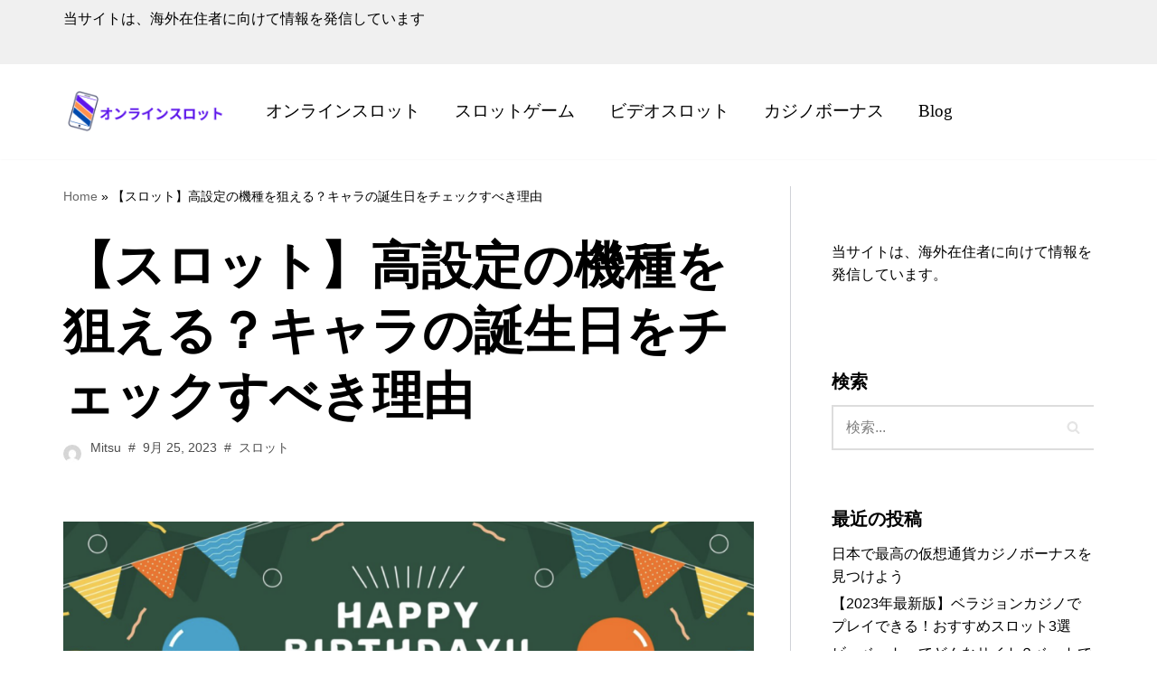

--- FILE ---
content_type: text/html; charset=UTF-8
request_url: https://casinoslots.jp/%E3%80%90%E3%82%B9%E3%83%AD%E3%83%83%E3%83%88%E3%80%91%E9%AB%98%E8%A8%AD%E5%AE%9A%E3%81%AE%E6%A9%9F%E7%A8%AE%E3%82%92%E7%8B%99%E3%81%88%E3%82%8B%EF%BC%9F%E3%82%AD%E3%83%A3%E3%83%A9%E3%81%AE%E8%AA%95/
body_size: 25502
content:
<!DOCTYPE html><html lang="ja" prefix="og: https://ogp.me/ns#"><head><script data-no-optimize="1">var litespeed_docref=sessionStorage.getItem("litespeed_docref");litespeed_docref&&(Object.defineProperty(document,"referrer",{get:function(){return litespeed_docref}}),sessionStorage.removeItem("litespeed_docref"));</script> <meta charset="UTF-8"><meta name="viewport" content="width=device-width, initial-scale=1, minimum-scale=1"><link rel="profile" href="https://gmpg.org/xfn/11"> <script data-cfasync="false" data-no-defer="1" data-no-minify="1" data-no-optimize="1">var ewww_webp_supported=!1;function check_webp_feature(A,e){var w;e=void 0!==e?e:function(){},ewww_webp_supported?e(ewww_webp_supported):((w=new Image).onload=function(){ewww_webp_supported=0<w.width&&0<w.height,e&&e(ewww_webp_supported)},w.onerror=function(){e&&e(!1)},w.src="data:image/webp;base64,"+{alpha:"UklGRkoAAABXRUJQVlA4WAoAAAAQAAAAAAAAAAAAQUxQSAwAAAARBxAR/Q9ERP8DAABWUDggGAAAABQBAJ0BKgEAAQAAAP4AAA3AAP7mtQAAAA=="}[A])}check_webp_feature("alpha");</script><script data-cfasync="false" data-no-defer="1" data-no-minify="1" data-no-optimize="1">var Arrive=function(c,w){"use strict";if(c.MutationObserver&&"undefined"!=typeof HTMLElement){var r,a=0,u=(r=HTMLElement.prototype.matches||HTMLElement.prototype.webkitMatchesSelector||HTMLElement.prototype.mozMatchesSelector||HTMLElement.prototype.msMatchesSelector,{matchesSelector:function(e,t){return e instanceof HTMLElement&&r.call(e,t)},addMethod:function(e,t,r){var a=e[t];e[t]=function(){return r.length==arguments.length?r.apply(this,arguments):"function"==typeof a?a.apply(this,arguments):void 0}},callCallbacks:function(e,t){t&&t.options.onceOnly&&1==t.firedElems.length&&(e=[e[0]]);for(var r,a=0;r=e[a];a++)r&&r.callback&&r.callback.call(r.elem,r.elem);t&&t.options.onceOnly&&1==t.firedElems.length&&t.me.unbindEventWithSelectorAndCallback.call(t.target,t.selector,t.callback)},checkChildNodesRecursively:function(e,t,r,a){for(var i,n=0;i=e[n];n++)r(i,t,a)&&a.push({callback:t.callback,elem:i}),0<i.childNodes.length&&u.checkChildNodesRecursively(i.childNodes,t,r,a)},mergeArrays:function(e,t){var r,a={};for(r in e)e.hasOwnProperty(r)&&(a[r]=e[r]);for(r in t)t.hasOwnProperty(r)&&(a[r]=t[r]);return a},toElementsArray:function(e){return e=void 0!==e&&("number"!=typeof e.length||e===c)?[e]:e}}),e=(l.prototype.addEvent=function(e,t,r,a){a={target:e,selector:t,options:r,callback:a,firedElems:[]};return this._beforeAdding&&this._beforeAdding(a),this._eventsBucket.push(a),a},l.prototype.removeEvent=function(e){for(var t,r=this._eventsBucket.length-1;t=this._eventsBucket[r];r--)e(t)&&(this._beforeRemoving&&this._beforeRemoving(t),(t=this._eventsBucket.splice(r,1))&&t.length&&(t[0].callback=null))},l.prototype.beforeAdding=function(e){this._beforeAdding=e},l.prototype.beforeRemoving=function(e){this._beforeRemoving=e},l),t=function(i,n){var o=new e,l=this,s={fireOnAttributesModification:!1};return o.beforeAdding(function(t){var e=t.target;e!==c.document&&e!==c||(e=document.getElementsByTagName("html")[0]);var r=new MutationObserver(function(e){n.call(this,e,t)}),a=i(t.options);r.observe(e,a),t.observer=r,t.me=l}),o.beforeRemoving(function(e){e.observer.disconnect()}),this.bindEvent=function(e,t,r){t=u.mergeArrays(s,t);for(var a=u.toElementsArray(this),i=0;i<a.length;i++)o.addEvent(a[i],e,t,r)},this.unbindEvent=function(){var r=u.toElementsArray(this);o.removeEvent(function(e){for(var t=0;t<r.length;t++)if(this===w||e.target===r[t])return!0;return!1})},this.unbindEventWithSelectorOrCallback=function(r){var a=u.toElementsArray(this),i=r,e="function"==typeof r?function(e){for(var t=0;t<a.length;t++)if((this===w||e.target===a[t])&&e.callback===i)return!0;return!1}:function(e){for(var t=0;t<a.length;t++)if((this===w||e.target===a[t])&&e.selector===r)return!0;return!1};o.removeEvent(e)},this.unbindEventWithSelectorAndCallback=function(r,a){var i=u.toElementsArray(this);o.removeEvent(function(e){for(var t=0;t<i.length;t++)if((this===w||e.target===i[t])&&e.selector===r&&e.callback===a)return!0;return!1})},this},i=new function(){var s={fireOnAttributesModification:!1,onceOnly:!1,existing:!1};function n(e,t,r){return!(!u.matchesSelector(e,t.selector)||(e._id===w&&(e._id=a++),-1!=t.firedElems.indexOf(e._id)))&&(t.firedElems.push(e._id),!0)}var c=(i=new t(function(e){var t={attributes:!1,childList:!0,subtree:!0};return e.fireOnAttributesModification&&(t.attributes=!0),t},function(e,i){e.forEach(function(e){var t=e.addedNodes,r=e.target,a=[];null!==t&&0<t.length?u.checkChildNodesRecursively(t,i,n,a):"attributes"===e.type&&n(r,i)&&a.push({callback:i.callback,elem:r}),u.callCallbacks(a,i)})})).bindEvent;return i.bindEvent=function(e,t,r){t=void 0===r?(r=t,s):u.mergeArrays(s,t);var a=u.toElementsArray(this);if(t.existing){for(var i=[],n=0;n<a.length;n++)for(var o=a[n].querySelectorAll(e),l=0;l<o.length;l++)i.push({callback:r,elem:o[l]});if(t.onceOnly&&i.length)return r.call(i[0].elem,i[0].elem);setTimeout(u.callCallbacks,1,i)}c.call(this,e,t,r)},i},o=new function(){var a={};function i(e,t){return u.matchesSelector(e,t.selector)}var n=(o=new t(function(){return{childList:!0,subtree:!0}},function(e,r){e.forEach(function(e){var t=e.removedNodes,e=[];null!==t&&0<t.length&&u.checkChildNodesRecursively(t,r,i,e),u.callCallbacks(e,r)})})).bindEvent;return o.bindEvent=function(e,t,r){t=void 0===r?(r=t,a):u.mergeArrays(a,t),n.call(this,e,t,r)},o};d(HTMLElement.prototype),d(NodeList.prototype),d(HTMLCollection.prototype),d(HTMLDocument.prototype),d(Window.prototype);var n={};return s(i,n,"unbindAllArrive"),s(o,n,"unbindAllLeave"),n}function l(){this._eventsBucket=[],this._beforeAdding=null,this._beforeRemoving=null}function s(e,t,r){u.addMethod(t,r,e.unbindEvent),u.addMethod(t,r,e.unbindEventWithSelectorOrCallback),u.addMethod(t,r,e.unbindEventWithSelectorAndCallback)}function d(e){e.arrive=i.bindEvent,s(i,e,"unbindArrive"),e.leave=o.bindEvent,s(o,e,"unbindLeave")}}(window,void 0),ewww_webp_supported=!1;function check_webp_feature(e,t){var r;ewww_webp_supported?t(ewww_webp_supported):((r=new Image).onload=function(){ewww_webp_supported=0<r.width&&0<r.height,t(ewww_webp_supported)},r.onerror=function(){t(!1)},r.src="data:image/webp;base64,"+{alpha:"UklGRkoAAABXRUJQVlA4WAoAAAAQAAAAAAAAAAAAQUxQSAwAAAARBxAR/Q9ERP8DAABWUDggGAAAABQBAJ0BKgEAAQAAAP4AAA3AAP7mtQAAAA==",animation:"UklGRlIAAABXRUJQVlA4WAoAAAASAAAAAAAAAAAAQU5JTQYAAAD/////AABBTk1GJgAAAAAAAAAAAAAAAAAAAGQAAABWUDhMDQAAAC8AAAAQBxAREYiI/gcA"}[e])}function ewwwLoadImages(e){if(e){for(var t=document.querySelectorAll(".batch-image img, .image-wrapper a, .ngg-pro-masonry-item a, .ngg-galleria-offscreen-seo-wrapper a"),r=0,a=t.length;r<a;r++)ewwwAttr(t[r],"data-src",t[r].getAttribute("data-webp")),ewwwAttr(t[r],"data-thumbnail",t[r].getAttribute("data-webp-thumbnail"));for(var i=document.querySelectorAll("div.woocommerce-product-gallery__image"),r=0,a=i.length;r<a;r++)ewwwAttr(i[r],"data-thumb",i[r].getAttribute("data-webp-thumb"))}for(var n=document.querySelectorAll("video"),r=0,a=n.length;r<a;r++)ewwwAttr(n[r],"poster",e?n[r].getAttribute("data-poster-webp"):n[r].getAttribute("data-poster-image"));for(var o,l=document.querySelectorAll("img.ewww_webp_lazy_load"),r=0,a=l.length;r<a;r++)e&&(ewwwAttr(l[r],"data-lazy-srcset",l[r].getAttribute("data-lazy-srcset-webp")),ewwwAttr(l[r],"data-srcset",l[r].getAttribute("data-srcset-webp")),ewwwAttr(l[r],"data-lazy-src",l[r].getAttribute("data-lazy-src-webp")),ewwwAttr(l[r],"data-src",l[r].getAttribute("data-src-webp")),ewwwAttr(l[r],"data-orig-file",l[r].getAttribute("data-webp-orig-file")),ewwwAttr(l[r],"data-medium-file",l[r].getAttribute("data-webp-medium-file")),ewwwAttr(l[r],"data-large-file",l[r].getAttribute("data-webp-large-file")),null!=(o=l[r].getAttribute("srcset"))&&!1!==o&&o.includes("R0lGOD")&&ewwwAttr(l[r],"src",l[r].getAttribute("data-lazy-src-webp"))),l[r].className=l[r].className.replace(/\bewww_webp_lazy_load\b/,"");for(var s=document.querySelectorAll(".ewww_webp"),r=0,a=s.length;r<a;r++)e?(ewwwAttr(s[r],"srcset",s[r].getAttribute("data-srcset-webp")),ewwwAttr(s[r],"src",s[r].getAttribute("data-src-webp")),ewwwAttr(s[r],"data-orig-file",s[r].getAttribute("data-webp-orig-file")),ewwwAttr(s[r],"data-medium-file",s[r].getAttribute("data-webp-medium-file")),ewwwAttr(s[r],"data-large-file",s[r].getAttribute("data-webp-large-file")),ewwwAttr(s[r],"data-large_image",s[r].getAttribute("data-webp-large_image")),ewwwAttr(s[r],"data-src",s[r].getAttribute("data-webp-src"))):(ewwwAttr(s[r],"srcset",s[r].getAttribute("data-srcset-img")),ewwwAttr(s[r],"src",s[r].getAttribute("data-src-img"))),s[r].className=s[r].className.replace(/\bewww_webp\b/,"ewww_webp_loaded");window.jQuery&&jQuery.fn.isotope&&jQuery.fn.imagesLoaded&&(jQuery(".fusion-posts-container-infinite").imagesLoaded(function(){jQuery(".fusion-posts-container-infinite").hasClass("isotope")&&jQuery(".fusion-posts-container-infinite").isotope()}),jQuery(".fusion-portfolio:not(.fusion-recent-works) .fusion-portfolio-wrapper").imagesLoaded(function(){jQuery(".fusion-portfolio:not(.fusion-recent-works) .fusion-portfolio-wrapper").isotope()}))}function ewwwWebPInit(e){ewwwLoadImages(e),ewwwNggLoadGalleries(e),document.arrive(".ewww_webp",function(){ewwwLoadImages(e)}),document.arrive(".ewww_webp_lazy_load",function(){ewwwLoadImages(e)}),document.arrive("videos",function(){ewwwLoadImages(e)}),"loading"==document.readyState?document.addEventListener("DOMContentLoaded",ewwwJSONParserInit):("undefined"!=typeof galleries&&ewwwNggParseGalleries(e),ewwwWooParseVariations(e))}function ewwwAttr(e,t,r){null!=r&&!1!==r&&e.setAttribute(t,r)}function ewwwJSONParserInit(){"undefined"!=typeof galleries&&check_webp_feature("alpha",ewwwNggParseGalleries),check_webp_feature("alpha",ewwwWooParseVariations)}function ewwwWooParseVariations(e){if(e)for(var t=document.querySelectorAll("form.variations_form"),r=0,a=t.length;r<a;r++){var i=t[r].getAttribute("data-product_variations"),n=!1;try{for(var o in i=JSON.parse(i))void 0!==i[o]&&void 0!==i[o].image&&(void 0!==i[o].image.src_webp&&(i[o].image.src=i[o].image.src_webp,n=!0),void 0!==i[o].image.srcset_webp&&(i[o].image.srcset=i[o].image.srcset_webp,n=!0),void 0!==i[o].image.full_src_webp&&(i[o].image.full_src=i[o].image.full_src_webp,n=!0),void 0!==i[o].image.gallery_thumbnail_src_webp&&(i[o].image.gallery_thumbnail_src=i[o].image.gallery_thumbnail_src_webp,n=!0),void 0!==i[o].image.thumb_src_webp&&(i[o].image.thumb_src=i[o].image.thumb_src_webp,n=!0));n&&ewwwAttr(t[r],"data-product_variations",JSON.stringify(i))}catch(e){}}}function ewwwNggParseGalleries(e){if(e)for(var t in galleries){var r=galleries[t];galleries[t].images_list=ewwwNggParseImageList(r.images_list)}}function ewwwNggLoadGalleries(e){e&&document.addEventListener("ngg.galleria.themeadded",function(e,t){window.ngg_galleria._create_backup=window.ngg_galleria.create,window.ngg_galleria.create=function(e,t){var r=$(e).data("id");return galleries["gallery_"+r].images_list=ewwwNggParseImageList(galleries["gallery_"+r].images_list),window.ngg_galleria._create_backup(e,t)}})}function ewwwNggParseImageList(e){for(var t in e){var r=e[t];if(void 0!==r["image-webp"]&&(e[t].image=r["image-webp"],delete e[t]["image-webp"]),void 0!==r["thumb-webp"]&&(e[t].thumb=r["thumb-webp"],delete e[t]["thumb-webp"]),void 0!==r.full_image_webp&&(e[t].full_image=r.full_image_webp,delete e[t].full_image_webp),void 0!==r.srcsets)for(var a in r.srcsets)nggSrcset=r.srcsets[a],void 0!==r.srcsets[a+"-webp"]&&(e[t].srcsets[a]=r.srcsets[a+"-webp"],delete e[t].srcsets[a+"-webp"]);if(void 0!==r.full_srcsets)for(var i in r.full_srcsets)nggFSrcset=r.full_srcsets[i],void 0!==r.full_srcsets[i+"-webp"]&&(e[t].full_srcsets[i]=r.full_srcsets[i+"-webp"],delete e[t].full_srcsets[i+"-webp"])}return e}check_webp_feature("alpha",ewwwWebPInit);</script> <title>【スロット】高設定の機種を狙える？キャラの誕生日をチェックすべき理由 - Casinoslots</title><meta name="description" content="突然ですが、みなさん推しのアニメキャラクターの誕生日をご存知ですか？"/><meta name="robots" content="follow, index, max-snippet:-1, max-video-preview:-1, max-image-preview:large"/><link rel="canonical" href="https://casinoslots.jp/%e3%80%90%e3%82%b9%e3%83%ad%e3%83%83%e3%83%88%e3%80%91%e9%ab%98%e8%a8%ad%e5%ae%9a%e3%81%ae%e6%a9%9f%e7%a8%ae%e3%82%92%e7%8b%99%e3%81%88%e3%82%8b%ef%bc%9f%e3%82%ad%e3%83%a3%e3%83%a9%e3%81%ae%e8%aa%95/" /><meta property="og:locale" content="ja_JP" /><meta property="og:type" content="article" /><meta property="og:title" content="【スロット】高設定の機種を狙える？キャラの誕生日をチェックすべき理由 - Casinoslots" /><meta property="og:description" content="突然ですが、みなさん推しのアニメキャラクターの誕生日をご存知ですか？" /><meta property="og:url" content="https://casinoslots.jp/%e3%80%90%e3%82%b9%e3%83%ad%e3%83%83%e3%83%88%e3%80%91%e9%ab%98%e8%a8%ad%e5%ae%9a%e3%81%ae%e6%a9%9f%e7%a8%ae%e3%82%92%e7%8b%99%e3%81%88%e3%82%8b%ef%bc%9f%e3%82%ad%e3%83%a3%e3%83%a9%e3%81%ae%e8%aa%95/" /><meta property="og:site_name" content="Casinoslots" /><meta property="article:section" content="スロット" /><meta property="og:image" content="https://casinoslots.jp/wp-content/uploads/スクリーンショット-2023-09-25-15.34.19.png" /><meta property="og:image:secure_url" content="https://casinoslots.jp/wp-content/uploads/スクリーンショット-2023-09-25-15.34.19.png" /><meta property="og:image:width" content="1558" /><meta property="og:image:height" content="1042" /><meta property="og:image:alt" content="【スロット】高設定の機種を狙える？キャラの誕生日をチェックすべき理由" /><meta property="og:image:type" content="image/png" /><meta property="article:published_time" content="2023-09-25T22:35:22+09:00" /><meta name="twitter:card" content="summary_large_image" /><meta name="twitter:title" content="【スロット】高設定の機種を狙える？キャラの誕生日をチェックすべき理由 - Casinoslots" /><meta name="twitter:description" content="突然ですが、みなさん推しのアニメキャラクターの誕生日をご存知ですか？" /><meta name="twitter:image" content="https://casinoslots.jp/wp-content/uploads/スクリーンショット-2023-09-25-15.34.19.png" /><meta name="twitter:label1" content="によって書かれた" /><meta name="twitter:data1" content="Mitsu" /><meta name="twitter:label2" content="読む時間" /><meta name="twitter:data2" content="一分未満" /> <script type="application/ld+json" class="rank-math-schema">{"@context":"https://schema.org","@graph":[{"@type":"Organization","@id":"https://casinoslots.jp/#organization","name":"Casinoslots","logo":{"@type":"ImageObject","@id":"https://casinoslots.jp/#logo","url":"https://casinoslots.jp/wp-content/uploads/cropped-\u30aa\u30f3\u30e9\u30a4\u30f3\u30b9\u30ed\u30c3\u30c8-logo-150x108.png","contentUrl":"https://casinoslots.jp/wp-content/uploads/cropped-\u30aa\u30f3\u30e9\u30a4\u30f3\u30b9\u30ed\u30c3\u30c8-logo-150x108.png","caption":"Casinoslots","inLanguage":"ja"}},{"@type":"WebSite","@id":"https://casinoslots.jp/#website","url":"https://casinoslots.jp","name":"Casinoslots","publisher":{"@id":"https://casinoslots.jp/#organization"},"inLanguage":"ja"},{"@type":"ImageObject","@id":"https://casinoslots.jp/wp-content/uploads/\u30b9\u30af\u30ea\u30fc\u30f3\u30b7\u30e7\u30c3\u30c8-2023-09-25-15.34.19.png","url":"https://casinoslots.jp/wp-content/uploads/\u30b9\u30af\u30ea\u30fc\u30f3\u30b7\u30e7\u30c3\u30c8-2023-09-25-15.34.19.png","width":"1558","height":"1042","caption":"\u3010\u30b9\u30ed\u30c3\u30c8\u3011\u9ad8\u8a2d\u5b9a\u306e\u6a5f\u7a2e\u3092\u72d9\u3048\u308b\uff1f\u30ad\u30e3\u30e9\u306e\u8a95\u751f\u65e5\u3092\u30c1\u30a7\u30c3\u30af\u3059\u3079\u304d\u7406\u7531","inLanguage":"ja"},{"@type":"BreadcrumbList","@id":"https://casinoslots.jp/%e3%80%90%e3%82%b9%e3%83%ad%e3%83%83%e3%83%88%e3%80%91%e9%ab%98%e8%a8%ad%e5%ae%9a%e3%81%ae%e6%a9%9f%e7%a8%ae%e3%82%92%e7%8b%99%e3%81%88%e3%82%8b%ef%bc%9f%e3%82%ad%e3%83%a3%e3%83%a9%e3%81%ae%e8%aa%95/#breadcrumb","itemListElement":[{"@type":"ListItem","position":"1","item":{"@id":"https://casinoslots.jp","name":"Home"}},{"@type":"ListItem","position":"2","item":{"@id":"https://casinoslots.jp/%e3%80%90%e3%82%b9%e3%83%ad%e3%83%83%e3%83%88%e3%80%91%e9%ab%98%e8%a8%ad%e5%ae%9a%e3%81%ae%e6%a9%9f%e7%a8%ae%e3%82%92%e7%8b%99%e3%81%88%e3%82%8b%ef%bc%9f%e3%82%ad%e3%83%a3%e3%83%a9%e3%81%ae%e8%aa%95/","name":"\u3010\u30b9\u30ed\u30c3\u30c8\u3011\u9ad8\u8a2d\u5b9a\u306e\u6a5f\u7a2e\u3092\u72d9\u3048\u308b\uff1f\u30ad\u30e3\u30e9\u306e\u8a95\u751f\u65e5\u3092\u30c1\u30a7\u30c3\u30af\u3059\u3079\u304d\u7406\u7531"}}]},{"@type":"WebPage","@id":"https://casinoslots.jp/%e3%80%90%e3%82%b9%e3%83%ad%e3%83%83%e3%83%88%e3%80%91%e9%ab%98%e8%a8%ad%e5%ae%9a%e3%81%ae%e6%a9%9f%e7%a8%ae%e3%82%92%e7%8b%99%e3%81%88%e3%82%8b%ef%bc%9f%e3%82%ad%e3%83%a3%e3%83%a9%e3%81%ae%e8%aa%95/#webpage","url":"https://casinoslots.jp/%e3%80%90%e3%82%b9%e3%83%ad%e3%83%83%e3%83%88%e3%80%91%e9%ab%98%e8%a8%ad%e5%ae%9a%e3%81%ae%e6%a9%9f%e7%a8%ae%e3%82%92%e7%8b%99%e3%81%88%e3%82%8b%ef%bc%9f%e3%82%ad%e3%83%a3%e3%83%a9%e3%81%ae%e8%aa%95/","name":"\u3010\u30b9\u30ed\u30c3\u30c8\u3011\u9ad8\u8a2d\u5b9a\u306e\u6a5f\u7a2e\u3092\u72d9\u3048\u308b\uff1f\u30ad\u30e3\u30e9\u306e\u8a95\u751f\u65e5\u3092\u30c1\u30a7\u30c3\u30af\u3059\u3079\u304d\u7406\u7531 - Casinoslots","datePublished":"2023-09-25T22:35:22+09:00","dateModified":"2023-09-25T22:35:22+09:00","isPartOf":{"@id":"https://casinoslots.jp/#website"},"primaryImageOfPage":{"@id":"https://casinoslots.jp/wp-content/uploads/\u30b9\u30af\u30ea\u30fc\u30f3\u30b7\u30e7\u30c3\u30c8-2023-09-25-15.34.19.png"},"inLanguage":"ja","breadcrumb":{"@id":"https://casinoslots.jp/%e3%80%90%e3%82%b9%e3%83%ad%e3%83%83%e3%83%88%e3%80%91%e9%ab%98%e8%a8%ad%e5%ae%9a%e3%81%ae%e6%a9%9f%e7%a8%ae%e3%82%92%e7%8b%99%e3%81%88%e3%82%8b%ef%bc%9f%e3%82%ad%e3%83%a3%e3%83%a9%e3%81%ae%e8%aa%95/#breadcrumb"}},{"@type":"Person","@id":"https://casinoslots.jp/%e3%80%90%e3%82%b9%e3%83%ad%e3%83%83%e3%83%88%e3%80%91%e9%ab%98%e8%a8%ad%e5%ae%9a%e3%81%ae%e6%a9%9f%e7%a8%ae%e3%82%92%e7%8b%99%e3%81%88%e3%82%8b%ef%bc%9f%e3%82%ad%e3%83%a3%e3%83%a9%e3%81%ae%e8%aa%95/#author","name":"Mitsu","image":{"@type":"ImageObject","@id":"https://casinoslots.jp/wp-content/litespeed/avatar/65aee3d3e9df930cd148ff9c81096af4.jpg?ver=1769005810","url":"https://casinoslots.jp/wp-content/litespeed/avatar/65aee3d3e9df930cd148ff9c81096af4.jpg?ver=1769005810","caption":"Mitsu","inLanguage":"ja"},"sameAs":["http://casinoslots.jp"],"worksFor":{"@id":"https://casinoslots.jp/#organization"}},{"@type":"BlogPosting","headline":"\u3010\u30b9\u30ed\u30c3\u30c8\u3011\u9ad8\u8a2d\u5b9a\u306e\u6a5f\u7a2e\u3092\u72d9\u3048\u308b\uff1f\u30ad\u30e3\u30e9\u306e\u8a95\u751f\u65e5\u3092\u30c1\u30a7\u30c3\u30af\u3059\u3079\u304d\u7406\u7531 - Casinoslots","datePublished":"2023-09-25T22:35:22+09:00","dateModified":"2023-09-25T22:35:22+09:00","author":{"@id":"https://casinoslots.jp/%e3%80%90%e3%82%b9%e3%83%ad%e3%83%83%e3%83%88%e3%80%91%e9%ab%98%e8%a8%ad%e5%ae%9a%e3%81%ae%e6%a9%9f%e7%a8%ae%e3%82%92%e7%8b%99%e3%81%88%e3%82%8b%ef%bc%9f%e3%82%ad%e3%83%a3%e3%83%a9%e3%81%ae%e8%aa%95/#author","name":"Mitsu"},"publisher":{"@id":"https://casinoslots.jp/#organization"},"description":"\u7a81\u7136\u3067\u3059\u304c\u3001\u307f\u306a\u3055\u3093\u63a8\u3057\u306e\u30a2\u30cb\u30e1\u30ad\u30e3\u30e9\u30af\u30bf\u30fc\u306e\u8a95\u751f\u65e5\u3092\u3054\u5b58\u77e5\u3067\u3059\u304b\uff1f","name":"\u3010\u30b9\u30ed\u30c3\u30c8\u3011\u9ad8\u8a2d\u5b9a\u306e\u6a5f\u7a2e\u3092\u72d9\u3048\u308b\uff1f\u30ad\u30e3\u30e9\u306e\u8a95\u751f\u65e5\u3092\u30c1\u30a7\u30c3\u30af\u3059\u3079\u304d\u7406\u7531 - Casinoslots","@id":"https://casinoslots.jp/%e3%80%90%e3%82%b9%e3%83%ad%e3%83%83%e3%83%88%e3%80%91%e9%ab%98%e8%a8%ad%e5%ae%9a%e3%81%ae%e6%a9%9f%e7%a8%ae%e3%82%92%e7%8b%99%e3%81%88%e3%82%8b%ef%bc%9f%e3%82%ad%e3%83%a3%e3%83%a9%e3%81%ae%e8%aa%95/#richSnippet","isPartOf":{"@id":"https://casinoslots.jp/%e3%80%90%e3%82%b9%e3%83%ad%e3%83%83%e3%83%88%e3%80%91%e9%ab%98%e8%a8%ad%e5%ae%9a%e3%81%ae%e6%a9%9f%e7%a8%ae%e3%82%92%e7%8b%99%e3%81%88%e3%82%8b%ef%bc%9f%e3%82%ad%e3%83%a3%e3%83%a9%e3%81%ae%e8%aa%95/#webpage"},"image":{"@id":"https://casinoslots.jp/wp-content/uploads/\u30b9\u30af\u30ea\u30fc\u30f3\u30b7\u30e7\u30c3\u30c8-2023-09-25-15.34.19.png"},"inLanguage":"ja","mainEntityOfPage":{"@id":"https://casinoslots.jp/%e3%80%90%e3%82%b9%e3%83%ad%e3%83%83%e3%83%88%e3%80%91%e9%ab%98%e8%a8%ad%e5%ae%9a%e3%81%ae%e6%a9%9f%e7%a8%ae%e3%82%92%e7%8b%99%e3%81%88%e3%82%8b%ef%bc%9f%e3%82%ad%e3%83%a3%e3%83%a9%e3%81%ae%e8%aa%95/#webpage"}}]}</script> <link rel='dns-prefetch' href='//fonts.googleapis.com' /><link rel="alternate" type="application/rss+xml" title="Casinoslots &raquo; フィード" href="https://casinoslots.jp/feed/" /><link rel="alternate" title="oEmbed (JSON)" type="application/json+oembed" href="https://casinoslots.jp/wp-json/oembed/1.0/embed?url=https%3A%2F%2Fcasinoslots.jp%2F%25e3%2580%2590%25e3%2582%25b9%25e3%2583%25ad%25e3%2583%2583%25e3%2583%2588%25e3%2580%2591%25e9%25ab%2598%25e8%25a8%25ad%25e5%25ae%259a%25e3%2581%25ae%25e6%25a9%259f%25e7%25a8%25ae%25e3%2582%2592%25e7%258b%2599%25e3%2581%2588%25e3%2582%258b%25ef%25bc%259f%25e3%2582%25ad%25e3%2583%25a3%25e3%2583%25a9%25e3%2581%25ae%25e8%25aa%2595%2F" /><link rel="alternate" title="oEmbed (XML)" type="text/xml+oembed" href="https://casinoslots.jp/wp-json/oembed/1.0/embed?url=https%3A%2F%2Fcasinoslots.jp%2F%25e3%2580%2590%25e3%2582%25b9%25e3%2583%25ad%25e3%2583%2583%25e3%2583%2588%25e3%2580%2591%25e9%25ab%2598%25e8%25a8%25ad%25e5%25ae%259a%25e3%2581%25ae%25e6%25a9%259f%25e7%25a8%25ae%25e3%2582%2592%25e7%258b%2599%25e3%2581%2588%25e3%2582%258b%25ef%25bc%259f%25e3%2582%25ad%25e3%2583%25a3%25e3%2583%25a9%25e3%2581%25ae%25e8%25aa%2595%2F&#038;format=xml" /><style id='wp-img-auto-sizes-contain-inline-css'>img:is([sizes=auto i],[sizes^="auto," i]){contain-intrinsic-size:3000px 1500px}
/*# sourceURL=wp-img-auto-sizes-contain-inline-css */</style><style id="litespeed-ccss">ul{box-sizing:border-box}:root{--wp--preset--font-size--normal:16px;--wp--preset--font-size--huge:42px}.screen-reader-text{border:0;clip:rect(1px,1px,1px,1px);clip-path:inset(50%);height:1px;margin:-1px;overflow:hidden;padding:0;position:absolute;width:1px;word-wrap:normal!important}body{--wp--preset--color--black:#000;--wp--preset--color--cyan-bluish-gray:#abb8c3;--wp--preset--color--white:#fff;--wp--preset--color--pale-pink:#f78da7;--wp--preset--color--vivid-red:#cf2e2e;--wp--preset--color--luminous-vivid-orange:#ff6900;--wp--preset--color--luminous-vivid-amber:#fcb900;--wp--preset--color--light-green-cyan:#7bdcb5;--wp--preset--color--vivid-green-cyan:#00d084;--wp--preset--color--pale-cyan-blue:#8ed1fc;--wp--preset--color--vivid-cyan-blue:#0693e3;--wp--preset--color--vivid-purple:#9b51e0;--wp--preset--color--neve-link-color:var(--nv-primary-accent);--wp--preset--color--neve-link-hover-color:var(--nv-secondary-accent);--wp--preset--color--nv-site-bg:var(--nv-site-bg);--wp--preset--color--nv-light-bg:var(--nv-light-bg);--wp--preset--color--nv-dark-bg:var(--nv-dark-bg);--wp--preset--color--neve-text-color:var(--nv-text-color);--wp--preset--color--nv-text-dark-bg:var(--nv-text-dark-bg);--wp--preset--color--nv-c-1:var(--nv-c-1);--wp--preset--color--nv-c-2:var(--nv-c-2);--wp--preset--gradient--vivid-cyan-blue-to-vivid-purple:linear-gradient(135deg,rgba(6,147,227,1) 0%,#9b51e0 100%);--wp--preset--gradient--light-green-cyan-to-vivid-green-cyan:linear-gradient(135deg,#7adcb4 0%,#00d082 100%);--wp--preset--gradient--luminous-vivid-amber-to-luminous-vivid-orange:linear-gradient(135deg,rgba(252,185,0,1) 0%,rgba(255,105,0,1) 100%);--wp--preset--gradient--luminous-vivid-orange-to-vivid-red:linear-gradient(135deg,rgba(255,105,0,1) 0%,#cf2e2e 100%);--wp--preset--gradient--very-light-gray-to-cyan-bluish-gray:linear-gradient(135deg,#eee 0%,#a9b8c3 100%);--wp--preset--gradient--cool-to-warm-spectrum:linear-gradient(135deg,#4aeadc 0%,#9778d1 20%,#cf2aba 40%,#ee2c82 60%,#fb6962 80%,#fef84c 100%);--wp--preset--gradient--blush-light-purple:linear-gradient(135deg,#ffceec 0%,#9896f0 100%);--wp--preset--gradient--blush-bordeaux:linear-gradient(135deg,#fecda5 0%,#fe2d2d 50%,#6b003e 100%);--wp--preset--gradient--luminous-dusk:linear-gradient(135deg,#ffcb70 0%,#c751c0 50%,#4158d0 100%);--wp--preset--gradient--pale-ocean:linear-gradient(135deg,#fff5cb 0%,#b6e3d4 50%,#33a7b5 100%);--wp--preset--gradient--electric-grass:linear-gradient(135deg,#caf880 0%,#71ce7e 100%);--wp--preset--gradient--midnight:linear-gradient(135deg,#020381 0%,#2874fc 100%);--wp--preset--duotone--dark-grayscale:url('#wp-duotone-dark-grayscale');--wp--preset--duotone--grayscale:url('#wp-duotone-grayscale');--wp--preset--duotone--purple-yellow:url('#wp-duotone-purple-yellow');--wp--preset--duotone--blue-red:url('#wp-duotone-blue-red');--wp--preset--duotone--midnight:url('#wp-duotone-midnight');--wp--preset--duotone--magenta-yellow:url('#wp-duotone-magenta-yellow');--wp--preset--duotone--purple-green:url('#wp-duotone-purple-green');--wp--preset--duotone--blue-orange:url('#wp-duotone-blue-orange');--wp--preset--font-size--small:13px;--wp--preset--font-size--medium:20px;--wp--preset--font-size--large:36px;--wp--preset--font-size--x-large:42px;--wp--preset--spacing--20:.44rem;--wp--preset--spacing--30:.67rem;--wp--preset--spacing--40:1rem;--wp--preset--spacing--50:1.5rem;--wp--preset--spacing--60:2.25rem;--wp--preset--spacing--70:3.38rem;--wp--preset--spacing--80:5.06rem}button{font-size:.8em;font-weight:600;padding:8px 12px;text-align:center;vertical-align:middle;border:1px solid transparent;border-radius:3px;text-transform:uppercase;line-height:normal;font-family:inherit}button{background-color:#0366d6;color:#fff}body,h1,html,li,p,ul{margin:0;padding:0}h1{font-size:100%;font-weight:400}ul{list-style:none}button,input{margin:0}html{box-sizing:border-box;-ms-overflow-style:scrollbar}*,:after,:before{box-sizing:border-box;-webkit-box-sizing:border-box}img{height:auto;max-width:100%}.container{width:100%;padding-right:15px;padding-left:15px;margin-right:auto;margin-left:auto}.row{display:flex;flex-wrap:wrap;margin-right:-15px;margin-left:-15px}.col,.col-12,.col-4,.col-8,.col-sm-12{position:relative;width:100%;min-height:1px;padding-right:15px;padding-left:15px}.col{flex-basis:auto;flex-grow:1;max-width:100%;margin-left:auto;margin-right:auto}.col-4{flex:0 0 33.3333333333%;max-width:33.3333333333%}.col-8{flex:0 0 66.6666666667%;max-width:66.6666666667%}.col-12{flex:0 0 100%;max-width:100%}html{font-size:100%;overflow-x:hidden;-webkit-font-smoothing:antialiased;-moz-osx-font-smoothing:grayscale}body{font-family:Graphik,-apple-system,BlinkMacSystemFont,Segoe UI,var(--nv-fallback-ff);color:var(--nv-text-color);line-height:1.68421;overflow-x:hidden;direction:ltr;background-color:var(--nv-site-bg)}h1{text-transform:none;letter-spacing:0;line-height:1.68421;margin-bottom:.8rem;font-weight:600}p{margin-bottom:20px}a{color:var(--nv-primary-accent);text-decoration:none}body{font-size:16px}h1{font-size:1.5em}.show-on-focus{position:absolute;width:1px;height:1px;margin:0;overflow:hidden;clip:rect(1px,1px,1px,1px);top:0;left:0}a.neve-skip-link{padding:10px 20px}.screen-reader-text{position:absolute;left:-10000px;top:auto;width:1px;height:1px;overflow:hidden}.nv-icon{fill:currentColor}.nv-search{display:flex}.site-logo{align-items:center;display:flex;padding:10px 0}.site-logo .brand{display:flex;flex-direction:column;justify-content:center}.site-logo .title-with-logo{display:flex;flex-direction:row;align-items:center}.site-logo .title-with-logo>img:first-child{margin-right:10px}.site-logo a{display:inline}.nav-ul>li:not(:last-child){margin-right:20px}.nav-ul{margin-bottom:0;display:flex;flex-wrap:wrap;align-items:center;padding-left:0;list-style-type:none;margin-left:auto}.nav-ul li{display:block;position:relative;padding:10px 0}.nav-ul li a{box-sizing:border-box;display:flex;position:relative;align-items:center;height:100%}.nv-nav-wrap{flex-direction:row;align-items:center;padding-bottom:0}.header-menu-sidebar-inner .nav-ul{flex-direction:column}.header-menu-sidebar-inner .nav-ul li{width:100%;padding:3px 0;margin-right:0!important}.header-menu-sidebar-inner .nav-ul li a{padding:3px 0}.header-menu-sidebar-inner .mobile-left .nav-ul li a{justify-content:flex-start}.header-menu-sidebar-inner .nav-menu-primary{width:100%}.header-menu-sidebar-inner .nav-menu-primary li{margin-left:0!important;margin-right:0!important;width:100%;border:none}.header-menu-sidebar-inner .nav-menu-primary li a{width:100%;position:relative}.wrapper{display:flex;min-height:100vh;flex-direction:column;position:relative;width:100%}body>.wrapper:not(.et-fb-iframe-ancestor){overflow:hidden}.neve-main{flex:1 auto;min-height:1px}input[type=search]{display:inline-block;font-size:14px;padding:7px 12px;border:1px solid #ddd;border-radius:3px;-webkit-appearance:none;-moz-appearance:none;appearance:none;outline:0;color:var(--nv-text-color);background-color:var(--nv-site-bg)}button,input{line-height:inherit;box-sizing:border-box}::placeholder{color:inherit;opacity:.5}label{display:inline-block}.search-form label{margin-bottom:0}.search-form{position:relative}.search-form label{display:inline}.search-form .nv-search-icon-wrap{position:absolute;top:0;right:0;height:100%;width:45px;min-width:45px;z-index:3;display:flex;align-items:center;justify-content:center;line-height:0}.search-form .nv-search-icon-wrap .nv-icon svg{fill:#c9c9c9}.search-form input[type=search]{width:100%;display:block;border-style:solid;z-index:1}.search-form button[type=submit]{top:0;right:0;bottom:0;position:absolute;color:transparent!important;background:0 0;min-width:45px;width:45px;border:0;padding:8px 12px 7px;border-radius:0;z-index:2}.nv-meta-list{padding-bottom:10px;width:100%}.nv-meta-list li,.nv-meta-list span{display:inline}.nv-meta-list li:not(:last-child):after{content:'/';padding:0 5px}.nv-meta-list li{color:var(--nv-text-color);opacity:.7;font-size:.85em}.nv-meta-list:not(.nv-dynamic-meta) a{color:var(--nv-text-color)}.nv-meta-list .posted-on:not(.nv-show-updated) .updated{display:none}.nv-meta-list .meta.author .photo{width:20px;height:20px;border-radius:50%;vertical-align:middle}.nv-meta-list .meta.author .author-name{margin-left:3px}.entry-title{word-wrap:break-word}article{word-break:break-word}.single .nv-sidebar-wrap{margin-top:30px}.nv-single-post-wrap .entry-header,.nv-single-post-wrap .nv-thumb-wrap{margin-bottom:20px}.nv-single-post-wrap .entry-header:first-child{margin-top:30px}.single-post-container .title{margin-bottom:0}button{font-size:.8em;font-weight:600;padding:8px 12px;text-align:center;vertical-align:middle;border:1px solid transparent;border-radius:3px;text-transform:uppercase;line-height:normal;font-family:inherit}button{background-color:#0366d6;color:#fff}.nv-sidebar-wrap{margin-bottom:40px}.widget{word-break:break-word;padding-bottom:20px;margin-bottom:20px}.widget p.widget-title{margin-bottom:10px;font-weight:600;font-size:1.25em}.widget:last-child{border:none;margin:0;padding:0}.widget ul{padding:0}.widget ul li{margin-top:5px}.neve-breadcrumbs-wrapper{margin-bottom:0}.neve-breadcrumbs-wrapper a{color:#676767}.mobile-right{text-align:right}.mobile-left{text-align:left}.mobile-left .nav-ul,.mobile-left .nv-nav-wrap,.mobile-left .site-logo{justify-content:flex-start}@media (min-width:576px){.container{max-width:540px}.col-sm-12{flex:0 0 100%;max-width:100%}.tablet-right{text-align:right}.tablet-left{text-align:left}.tablet-left .nav-ul,.tablet-left .nv-nav-wrap,.tablet-left .site-logo{justify-content:flex-start}.header-menu-sidebar-inner .tablet-left .nav-ul li a{justify-content:flex-start}}@media (min-width:769px){h1{font-size:2em}}@media (min-width:960px){.neve-main>.container .col{max-width:70%}.neve-main>.container>.row{flex-wrap:nowrap}.header-menu-sidebar-inner .desktop-right .nav-ul li a{justify-content:flex-end}.nv-sidebar-wrap{max-width:30%}.nv-sidebar-wrap.nv-right{border-left:1px solid var(--nv-light-bg)}.nv-single-post-wrap{margin-bottom:40px}.nv-single-post-wrap:not(:only-child){padding-right:40px}.nv-sidebar-wrap.nv-right{padding-left:40px}.desktop-right{text-align:right}.desktop-right .nav-ul,.desktop-right .nv-nav-wrap{justify-content:flex-end}.desktop-left{text-align:left}.desktop-left .site-logo{justify-content:flex-start}}.header-menu-sidebar{padding:0;position:fixed;max-width:100%;top:0;z-index:999900;visibility:hidden;display:flex;box-shadow:0 0 10px 0 rgba(0,0,0,.4);width:360px;height:100vh}.header-menu-sidebar-bg{position:relative;display:flex;flex-direction:column;word-wrap:break-word;width:100%}.header-menu-sidebar-inner{padding:20px 0;overflow:auto;height:100%}.menu_sidebar_slide_left .header-menu-sidebar{left:0;transform:translateX(-100%)}.header-menu-sidebar .navbar-toggle-wrapper{display:flex;align-items:center;justify-content:flex-end;z-index:999910;padding:8px 10px}.header-menu-sidebar .navbar-toggle-wrapper button.navbar-toggle{position:relative}.header-menu-sidebar .item--inner{opacity:0}.header-menu-sidebar-overlay{top:0;bottom:0;right:0;left:0;background:rgba(0,0,0,.5);position:fixed;transform:translate3d(0,0,0);z-index:999899;visibility:hidden;opacity:0}.site-header{position:relative}.site-header .header--row-inner{align-items:center;display:flex}.builder-item{margin-top:4px;margin-bottom:4px;position:relative;min-height:1px;padding-right:15px;padding-left:15px}@media (min-width:960px){.builder-item{margin-top:8px;margin-bottom:8px}}[data-row-id] .row{display:grid;grid-template-columns:auto auto}.hfg_header.site-header{box-shadow:0 -1px 3px rgba(0,0,0,.1)}.item-button{display:inline-block}.style-border-bottom .wrap:after,.style-border-bottom a:after{bottom:0}.style-border-bottom ul>li:not(.menu-item-nav-search):not(.menu-item-nav-cart)>.wrap:after{position:absolute;content:"";display:block;margin:0 auto;width:0;height:2px;right:0;left:0}.icon-bar{position:relative;display:block;border-radius:2px;width:15px;height:2px}.icon-bar:nth-child(2){margin:3px 0}.navbar-toggle-wrapper{align-items:center}.navbar-toggle{border-radius:3px;background:0 0;padding:10px 15px;display:flex;align-items:center;border:1px solid}.row{height:inherit}.search-field{line-height:1;flex-grow:1}@media (min-width:960px){.hide-on-desktop{display:none}}@media (max-width:959px){.hide-on-tablet{display:none}}@media (max-width:576px){.hide-on-mobile{display:none}}[data-row-id] .row{display:flex!important;align-items:center;flex-wrap:unset}.nv-meta-list li.meta:not(:last-child):after{content:"#"}.nv-meta-list li.last:after{content:""!important}.container{max-width:748px}button,form button[type=submit]{background-color:var(--nv-primary-accent);color:#fff;border-radius:0;border:none;border-width:1px;line-height:1.6em}form button[type=submit]{padding:20px 25px}body{font-size:15px;line-height:1.6;letter-spacing:0px;font-weight:400;text-transform:none;font-family:Lato,var(--nv-fallback-ff)}h1,.single h1.entry-title{font-size:35px;line-height:1.3em;letter-spacing:0px;font-weight:800;text-transform:none;font-family:Montserrat,var(--nv-fallback-ff)}form input:read-write{border-top-left-radius:0;border-top-right-radius:0;border-bottom-left-radius:0;border-bottom-right-radius:0;color:var(--nv-text-color);padding-top:14px;padding-right:14px;padding-bottom:14px;padding-left:14px;font-family:Lato,var(--nv-fallback-ff)}form.search-form input:read-write{padding-right:47px!important;font-family:Lato,var(--nv-fallback-ff)}.header-main-inner,.header-main-inner a:not(.button),.header-main-inner .navbar-toggle{color:var(--nv-text-color)}.header-main-inner .icon-bar{background-color:var(--nv-text-color)}.hfg_header .header-main-inner{background-color:var(--nv-site-bg)}.header-menu-sidebar .header-menu-sidebar-bg,.header-menu-sidebar .header-menu-sidebar-bg a:not(.button),.header-menu-sidebar .header-menu-sidebar-bg .navbar-toggle{color:var(--nv-text-color)}.header-menu-sidebar .header-menu-sidebar-bg .icon-bar{background-color:var(--nv-text-color)}.hfg_header .header-menu-sidebar .header-menu-sidebar-bg{background-color:var(--nv-site-bg)}.header-menu-sidebar{width:360px}.builder-item--logo .site-logo img{max-width:40px}.builder-item--logo .site-logo .brand .nv-title-tagline-wrap{color:var(--nv-text-color)}.builder-item--logo .site-logo{padding:10px 0}.builder-item--logo{margin:0}.builder-item--nav-icon .navbar-toggle,.header-menu-sidebar .close-sidebar-panel .navbar-toggle{border-radius:3px;border:1px solid;border-width:1px}.builder-item--nav-icon .navbar-toggle{padding:10px 15px}.builder-item--nav-icon{margin:0}.builder-item--primary-menu .nav-menu-primary>.nav-ul li:not(.woocommerce-mini-cart-item)>.wrap>a{color:var(--nv-text-color)}.builder-item--primary-menu .nav-menu-primary>.nav-ul li:not(.woocommerce-mini-cart-item)>.wrap:after{background-color:var(--nv-secondary-accent)}.builder-item--primary-menu .nav-ul>li:not(:last-of-type){margin-right:20px}.builder-item--primary-menu .nav-ul li a{min-height:25px}.builder-item--primary-menu{font-size:1em;line-height:1.6em;letter-spacing:0px;font-weight:500;text-transform:none;padding:0;margin:0}@media (min-width:576px){.container{max-width:992px}button,form button[type=submit]{line-height:1.6em}form button[type=submit]{padding:20px 25px}body{font-size:16px;line-height:1.6;letter-spacing:0px}h1,.single h1.entry-title{font-size:45px;line-height:1.3em;letter-spacing:0px}.header-menu-sidebar{width:360px}.builder-item--logo .site-logo img{max-width:40px}.builder-item--logo .site-logo{padding:10px 0}.builder-item--logo{margin:0}.builder-item--nav-icon .navbar-toggle{padding:10px 15px}.builder-item--nav-icon{margin:0}.builder-item--primary-menu .nav-ul>li:not(:last-of-type){margin-right:20px}.builder-item--primary-menu .nav-ul li a{min-height:25px}.builder-item--primary-menu{font-size:1em;line-height:1.6em;letter-spacing:0px;padding:0;margin:0}}@media (min-width:960px){.container{max-width:1170px}.neve-main>.single-post-container .nv-single-post-wrap.col{max-width:70%}.neve-main>.single-post-container .nv-sidebar-wrap{max-width:30%}button,form button[type=submit]{font-size:16px;line-height:1.6em}form button[type=submit]{padding:20px 25px}body{font-size:16px;line-height:1.6;letter-spacing:0px}h1,.single h1.entry-title{font-size:55px;line-height:1.3em;letter-spacing:0px}.single h1.entry-title{font-size:56px}.header-menu-sidebar{width:360px}.builder-item--logo .site-logo img{max-width:180px}.builder-item--logo .site-logo{padding:10px 0}.builder-item--logo{margin:0}.builder-item--nav-icon .navbar-toggle{padding:10px 15px}.builder-item--nav-icon{margin:0}.builder-item--primary-menu .nav-ul>li:not(:last-of-type){margin-right:20px}.builder-item--primary-menu .nav-ul li a{min-height:25px}.builder-item--primary-menu{font-size:1.2em;line-height:1.6em;letter-spacing:0px;padding:0;margin:0}}:root{--nv-primary-accent:#f24c00;--nv-secondary-accent:#0e35e0;--nv-site-bg:#fff;--nv-light-bg:#cfd2d7;--nv-dark-bg:#000244;--nv-text-color:#000;--nv-text-dark-bg:#fff;--nv-c-1:#7a7a7a;--nv-c-2:#f37262;--nv-fallback-ff:Arial,Helvetica,sans-serif}:root{--e-global-color-nvprimaryaccent:#f24c00;--e-global-color-nvsecondaryaccent:#0e35e0;--e-global-color-nvsitebg:#fff;--e-global-color-nvlightbg:#cfd2d7;--e-global-color-nvdarkbg:#000244;--e-global-color-nvtextcolor:#000;--e-global-color-nvtextdarkbg:#fff;--e-global-color-nvc1:#7a7a7a;--e-global-color-nvc2:#f37262}.nav-ul li>.wrap{display:flex;align-items:center;position:relative;padding:0 4px}.nav-ul:not(.menu-mobile):not(.neve-mega-menu)>li>.wrap>a{padding-top:1px}.nav-ul li>.wrap a{width:100%;justify-content:center}.nav-ul li{display:block;padding-top:9px}.header-menu-sidebar .nav-ul li .wrap{padding:0!important}.header-menu-sidebar-inner .nav-ul li a{justify-content:var(--textalign)!important}.widget_search .search-form .search-submit,.widget_search .search-form .search-field{height:auto}</style><link rel="preload" data-asynced="1" data-optimized="2" as="style" onload="this.onload=null;this.rel='stylesheet'" href="https://casinoslots.jp/wp-content/litespeed/ucss/d3d6f04b1eb7e60e7347b38415281a25.css?ver=eeec8" /><script data-optimized="1" type="litespeed/javascript" data-src="https://casinoslots.jp/wp-content/plugins/litespeed-cache/assets/js/css_async.min.js"></script> <style id='classic-theme-styles-inline-css'>/*! This file is auto-generated */
.wp-block-button__link{color:#fff;background-color:#32373c;border-radius:9999px;box-shadow:none;text-decoration:none;padding:calc(.667em + 2px) calc(1.333em + 2px);font-size:1.125em}.wp-block-file__button{background:#32373c;color:#fff;text-decoration:none}
/*# sourceURL=/wp-includes/css/classic-themes.min.css */</style><style id='global-styles-inline-css'>:root{--wp--preset--aspect-ratio--square: 1;--wp--preset--aspect-ratio--4-3: 4/3;--wp--preset--aspect-ratio--3-4: 3/4;--wp--preset--aspect-ratio--3-2: 3/2;--wp--preset--aspect-ratio--2-3: 2/3;--wp--preset--aspect-ratio--16-9: 16/9;--wp--preset--aspect-ratio--9-16: 9/16;--wp--preset--color--black: #000000;--wp--preset--color--cyan-bluish-gray: #abb8c3;--wp--preset--color--white: #ffffff;--wp--preset--color--pale-pink: #f78da7;--wp--preset--color--vivid-red: #cf2e2e;--wp--preset--color--luminous-vivid-orange: #ff6900;--wp--preset--color--luminous-vivid-amber: #fcb900;--wp--preset--color--light-green-cyan: #7bdcb5;--wp--preset--color--vivid-green-cyan: #00d084;--wp--preset--color--pale-cyan-blue: #8ed1fc;--wp--preset--color--vivid-cyan-blue: #0693e3;--wp--preset--color--vivid-purple: #9b51e0;--wp--preset--color--neve-link-color: var(--nv-primary-accent);--wp--preset--color--neve-link-hover-color: var(--nv-secondary-accent);--wp--preset--color--nv-site-bg: var(--nv-site-bg);--wp--preset--color--nv-light-bg: var(--nv-light-bg);--wp--preset--color--nv-dark-bg: var(--nv-dark-bg);--wp--preset--color--neve-text-color: var(--nv-text-color);--wp--preset--color--nv-text-dark-bg: var(--nv-text-dark-bg);--wp--preset--color--nv-c-1: var(--nv-c-1);--wp--preset--color--nv-c-2: var(--nv-c-2);--wp--preset--gradient--vivid-cyan-blue-to-vivid-purple: linear-gradient(135deg,rgb(6,147,227) 0%,rgb(155,81,224) 100%);--wp--preset--gradient--light-green-cyan-to-vivid-green-cyan: linear-gradient(135deg,rgb(122,220,180) 0%,rgb(0,208,130) 100%);--wp--preset--gradient--luminous-vivid-amber-to-luminous-vivid-orange: linear-gradient(135deg,rgb(252,185,0) 0%,rgb(255,105,0) 100%);--wp--preset--gradient--luminous-vivid-orange-to-vivid-red: linear-gradient(135deg,rgb(255,105,0) 0%,rgb(207,46,46) 100%);--wp--preset--gradient--very-light-gray-to-cyan-bluish-gray: linear-gradient(135deg,rgb(238,238,238) 0%,rgb(169,184,195) 100%);--wp--preset--gradient--cool-to-warm-spectrum: linear-gradient(135deg,rgb(74,234,220) 0%,rgb(151,120,209) 20%,rgb(207,42,186) 40%,rgb(238,44,130) 60%,rgb(251,105,98) 80%,rgb(254,248,76) 100%);--wp--preset--gradient--blush-light-purple: linear-gradient(135deg,rgb(255,206,236) 0%,rgb(152,150,240) 100%);--wp--preset--gradient--blush-bordeaux: linear-gradient(135deg,rgb(254,205,165) 0%,rgb(254,45,45) 50%,rgb(107,0,62) 100%);--wp--preset--gradient--luminous-dusk: linear-gradient(135deg,rgb(255,203,112) 0%,rgb(199,81,192) 50%,rgb(65,88,208) 100%);--wp--preset--gradient--pale-ocean: linear-gradient(135deg,rgb(255,245,203) 0%,rgb(182,227,212) 50%,rgb(51,167,181) 100%);--wp--preset--gradient--electric-grass: linear-gradient(135deg,rgb(202,248,128) 0%,rgb(113,206,126) 100%);--wp--preset--gradient--midnight: linear-gradient(135deg,rgb(2,3,129) 0%,rgb(40,116,252) 100%);--wp--preset--font-size--small: 13px;--wp--preset--font-size--medium: 20px;--wp--preset--font-size--large: 36px;--wp--preset--font-size--x-large: 42px;--wp--preset--spacing--20: 0.44rem;--wp--preset--spacing--30: 0.67rem;--wp--preset--spacing--40: 1rem;--wp--preset--spacing--50: 1.5rem;--wp--preset--spacing--60: 2.25rem;--wp--preset--spacing--70: 3.38rem;--wp--preset--spacing--80: 5.06rem;--wp--preset--shadow--natural: 6px 6px 9px rgba(0, 0, 0, 0.2);--wp--preset--shadow--deep: 12px 12px 50px rgba(0, 0, 0, 0.4);--wp--preset--shadow--sharp: 6px 6px 0px rgba(0, 0, 0, 0.2);--wp--preset--shadow--outlined: 6px 6px 0px -3px rgb(255, 255, 255), 6px 6px rgb(0, 0, 0);--wp--preset--shadow--crisp: 6px 6px 0px rgb(0, 0, 0);}:where(.is-layout-flex){gap: 0.5em;}:where(.is-layout-grid){gap: 0.5em;}body .is-layout-flex{display: flex;}.is-layout-flex{flex-wrap: wrap;align-items: center;}.is-layout-flex > :is(*, div){margin: 0;}body .is-layout-grid{display: grid;}.is-layout-grid > :is(*, div){margin: 0;}:where(.wp-block-columns.is-layout-flex){gap: 2em;}:where(.wp-block-columns.is-layout-grid){gap: 2em;}:where(.wp-block-post-template.is-layout-flex){gap: 1.25em;}:where(.wp-block-post-template.is-layout-grid){gap: 1.25em;}.has-black-color{color: var(--wp--preset--color--black) !important;}.has-cyan-bluish-gray-color{color: var(--wp--preset--color--cyan-bluish-gray) !important;}.has-white-color{color: var(--wp--preset--color--white) !important;}.has-pale-pink-color{color: var(--wp--preset--color--pale-pink) !important;}.has-vivid-red-color{color: var(--wp--preset--color--vivid-red) !important;}.has-luminous-vivid-orange-color{color: var(--wp--preset--color--luminous-vivid-orange) !important;}.has-luminous-vivid-amber-color{color: var(--wp--preset--color--luminous-vivid-amber) !important;}.has-light-green-cyan-color{color: var(--wp--preset--color--light-green-cyan) !important;}.has-vivid-green-cyan-color{color: var(--wp--preset--color--vivid-green-cyan) !important;}.has-pale-cyan-blue-color{color: var(--wp--preset--color--pale-cyan-blue) !important;}.has-vivid-cyan-blue-color{color: var(--wp--preset--color--vivid-cyan-blue) !important;}.has-vivid-purple-color{color: var(--wp--preset--color--vivid-purple) !important;}.has-neve-link-color-color{color: var(--wp--preset--color--neve-link-color) !important;}.has-neve-link-hover-color-color{color: var(--wp--preset--color--neve-link-hover-color) !important;}.has-nv-site-bg-color{color: var(--wp--preset--color--nv-site-bg) !important;}.has-nv-light-bg-color{color: var(--wp--preset--color--nv-light-bg) !important;}.has-nv-dark-bg-color{color: var(--wp--preset--color--nv-dark-bg) !important;}.has-neve-text-color-color{color: var(--wp--preset--color--neve-text-color) !important;}.has-nv-text-dark-bg-color{color: var(--wp--preset--color--nv-text-dark-bg) !important;}.has-nv-c-1-color{color: var(--wp--preset--color--nv-c-1) !important;}.has-nv-c-2-color{color: var(--wp--preset--color--nv-c-2) !important;}.has-black-background-color{background-color: var(--wp--preset--color--black) !important;}.has-cyan-bluish-gray-background-color{background-color: var(--wp--preset--color--cyan-bluish-gray) !important;}.has-white-background-color{background-color: var(--wp--preset--color--white) !important;}.has-pale-pink-background-color{background-color: var(--wp--preset--color--pale-pink) !important;}.has-vivid-red-background-color{background-color: var(--wp--preset--color--vivid-red) !important;}.has-luminous-vivid-orange-background-color{background-color: var(--wp--preset--color--luminous-vivid-orange) !important;}.has-luminous-vivid-amber-background-color{background-color: var(--wp--preset--color--luminous-vivid-amber) !important;}.has-light-green-cyan-background-color{background-color: var(--wp--preset--color--light-green-cyan) !important;}.has-vivid-green-cyan-background-color{background-color: var(--wp--preset--color--vivid-green-cyan) !important;}.has-pale-cyan-blue-background-color{background-color: var(--wp--preset--color--pale-cyan-blue) !important;}.has-vivid-cyan-blue-background-color{background-color: var(--wp--preset--color--vivid-cyan-blue) !important;}.has-vivid-purple-background-color{background-color: var(--wp--preset--color--vivid-purple) !important;}.has-neve-link-color-background-color{background-color: var(--wp--preset--color--neve-link-color) !important;}.has-neve-link-hover-color-background-color{background-color: var(--wp--preset--color--neve-link-hover-color) !important;}.has-nv-site-bg-background-color{background-color: var(--wp--preset--color--nv-site-bg) !important;}.has-nv-light-bg-background-color{background-color: var(--wp--preset--color--nv-light-bg) !important;}.has-nv-dark-bg-background-color{background-color: var(--wp--preset--color--nv-dark-bg) !important;}.has-neve-text-color-background-color{background-color: var(--wp--preset--color--neve-text-color) !important;}.has-nv-text-dark-bg-background-color{background-color: var(--wp--preset--color--nv-text-dark-bg) !important;}.has-nv-c-1-background-color{background-color: var(--wp--preset--color--nv-c-1) !important;}.has-nv-c-2-background-color{background-color: var(--wp--preset--color--nv-c-2) !important;}.has-black-border-color{border-color: var(--wp--preset--color--black) !important;}.has-cyan-bluish-gray-border-color{border-color: var(--wp--preset--color--cyan-bluish-gray) !important;}.has-white-border-color{border-color: var(--wp--preset--color--white) !important;}.has-pale-pink-border-color{border-color: var(--wp--preset--color--pale-pink) !important;}.has-vivid-red-border-color{border-color: var(--wp--preset--color--vivid-red) !important;}.has-luminous-vivid-orange-border-color{border-color: var(--wp--preset--color--luminous-vivid-orange) !important;}.has-luminous-vivid-amber-border-color{border-color: var(--wp--preset--color--luminous-vivid-amber) !important;}.has-light-green-cyan-border-color{border-color: var(--wp--preset--color--light-green-cyan) !important;}.has-vivid-green-cyan-border-color{border-color: var(--wp--preset--color--vivid-green-cyan) !important;}.has-pale-cyan-blue-border-color{border-color: var(--wp--preset--color--pale-cyan-blue) !important;}.has-vivid-cyan-blue-border-color{border-color: var(--wp--preset--color--vivid-cyan-blue) !important;}.has-vivid-purple-border-color{border-color: var(--wp--preset--color--vivid-purple) !important;}.has-neve-link-color-border-color{border-color: var(--wp--preset--color--neve-link-color) !important;}.has-neve-link-hover-color-border-color{border-color: var(--wp--preset--color--neve-link-hover-color) !important;}.has-nv-site-bg-border-color{border-color: var(--wp--preset--color--nv-site-bg) !important;}.has-nv-light-bg-border-color{border-color: var(--wp--preset--color--nv-light-bg) !important;}.has-nv-dark-bg-border-color{border-color: var(--wp--preset--color--nv-dark-bg) !important;}.has-neve-text-color-border-color{border-color: var(--wp--preset--color--neve-text-color) !important;}.has-nv-text-dark-bg-border-color{border-color: var(--wp--preset--color--nv-text-dark-bg) !important;}.has-nv-c-1-border-color{border-color: var(--wp--preset--color--nv-c-1) !important;}.has-nv-c-2-border-color{border-color: var(--wp--preset--color--nv-c-2) !important;}.has-vivid-cyan-blue-to-vivid-purple-gradient-background{background: var(--wp--preset--gradient--vivid-cyan-blue-to-vivid-purple) !important;}.has-light-green-cyan-to-vivid-green-cyan-gradient-background{background: var(--wp--preset--gradient--light-green-cyan-to-vivid-green-cyan) !important;}.has-luminous-vivid-amber-to-luminous-vivid-orange-gradient-background{background: var(--wp--preset--gradient--luminous-vivid-amber-to-luminous-vivid-orange) !important;}.has-luminous-vivid-orange-to-vivid-red-gradient-background{background: var(--wp--preset--gradient--luminous-vivid-orange-to-vivid-red) !important;}.has-very-light-gray-to-cyan-bluish-gray-gradient-background{background: var(--wp--preset--gradient--very-light-gray-to-cyan-bluish-gray) !important;}.has-cool-to-warm-spectrum-gradient-background{background: var(--wp--preset--gradient--cool-to-warm-spectrum) !important;}.has-blush-light-purple-gradient-background{background: var(--wp--preset--gradient--blush-light-purple) !important;}.has-blush-bordeaux-gradient-background{background: var(--wp--preset--gradient--blush-bordeaux) !important;}.has-luminous-dusk-gradient-background{background: var(--wp--preset--gradient--luminous-dusk) !important;}.has-pale-ocean-gradient-background{background: var(--wp--preset--gradient--pale-ocean) !important;}.has-electric-grass-gradient-background{background: var(--wp--preset--gradient--electric-grass) !important;}.has-midnight-gradient-background{background: var(--wp--preset--gradient--midnight) !important;}.has-small-font-size{font-size: var(--wp--preset--font-size--small) !important;}.has-medium-font-size{font-size: var(--wp--preset--font-size--medium) !important;}.has-large-font-size{font-size: var(--wp--preset--font-size--large) !important;}.has-x-large-font-size{font-size: var(--wp--preset--font-size--x-large) !important;}
:where(.wp-block-post-template.is-layout-flex){gap: 1.25em;}:where(.wp-block-post-template.is-layout-grid){gap: 1.25em;}
:where(.wp-block-term-template.is-layout-flex){gap: 1.25em;}:where(.wp-block-term-template.is-layout-grid){gap: 1.25em;}
:where(.wp-block-columns.is-layout-flex){gap: 2em;}:where(.wp-block-columns.is-layout-grid){gap: 2em;}
:root :where(.wp-block-pullquote){font-size: 1.5em;line-height: 1.6;}
/*# sourceURL=global-styles-inline-css */</style><style id='neve-style-inline-css'>.is-menu-sidebar .header-menu-sidebar { visibility: visible; }.is-menu-sidebar.menu_sidebar_slide_left .header-menu-sidebar { transform: translate3d(0, 0, 0); left: 0; }.is-menu-sidebar.menu_sidebar_slide_right .header-menu-sidebar { transform: translate3d(0, 0, 0); right: 0; }.is-menu-sidebar.menu_sidebar_pull_right .header-menu-sidebar, .is-menu-sidebar.menu_sidebar_pull_left .header-menu-sidebar { transform: translateX(0); }.is-menu-sidebar.menu_sidebar_dropdown .header-menu-sidebar { height: auto; }.is-menu-sidebar.menu_sidebar_dropdown .header-menu-sidebar-inner { max-height: 400px; padding: 20px 0; }.is-menu-sidebar.menu_sidebar_full_canvas .header-menu-sidebar { opacity: 1; }.header-menu-sidebar .menu-item-nav-search:not(.floating) { pointer-events: none; }.header-menu-sidebar .menu-item-nav-search .is-menu-sidebar { pointer-events: unset; }@media screen and (max-width: 960px) { .builder-item.cr .item--inner { --textalign: center; --justify: center; } }
.nv-meta-list li.meta:not(:last-child):after { content:"#" }.nv-meta-list .no-mobile{
			display:none;
		}.nv-meta-list li.last::after{
			content: ""!important;
		}@media (min-width: 769px) {
			.nv-meta-list .no-mobile {
				display: inline-block;
			}
			.nv-meta-list li.last:not(:last-child)::after {
		 		content: "#" !important;
			}
		}
 :root{ --container: 748px;--postwidth:100%; --primarybtnbg: var(--nv-primary-accent); --secondarybtnbg: var(--nv-secondary-accent); --primarybtnhoverbg: var(--nv-secondary-accent); --secondarybtnhoverbg: var(--nv-primary-accent); --primarybtncolor: #ffffff; --secondarybtncolor: #ffffff; --primarybtnhovercolor: #ffffff; --secondarybtnhovercolor: #ffffff;--primarybtnborderradius:0;--secondarybtnborderradius:0;--btnpadding:20px 25px;--primarybtnpadding:20px 25px;--secondarybtnpadding:20px 25px; --btnlineheight: 1.6em; --bodyfontfamily: Lato; --bodyfontsize: 15px; --bodylineheight: 1.6; --bodyletterspacing: 0px; --bodyfontweight: 400; --bodytexttransform: none; --headingsfontfamily: Montserrat; --h1fontsize: 35px; --h1fontweight: 800; --h1lineheight: 1.3em; --h1letterspacing: 0px; --h1texttransform: none; --h2fontsize: 25px; --h2fontweight: 800; --h2lineheight: 1.3em; --h2letterspacing: 0px; --h2texttransform: none; --h3fontsize: 20px; --h3fontweight: 800; --h3lineheight: 1.3em; --h3letterspacing: 0px; --h3texttransform: none; --h4fontsize: 18px; --h4fontweight: 800; --h4lineheight: 1.3em; --h4letterspacing: 0px; --h4texttransform: none; --h5fontsize: 16px; --h5fontweight: 800; --h5lineheight: 1.3em; --h5letterspacing: 0px; --h5texttransform: none; --h6fontsize: 14px; --h6fontweight: 800; --h6lineheight: 1.3em; --h6letterspacing: 0px; --h6texttransform: none;--formfieldborderwidth:2px;--formfieldborderradius:0; --formfieldbgcolor: var(--nv-site-bg); --formfieldbordercolor: #dddddd; --formfieldcolor: var(--nv-text-color);--formfieldpadding:14px; } .nv-index-posts{ --borderradius:0px; } .has-neve-button-color-color{ color: var(--nv-primary-accent)!important; } .has-neve-button-color-background-color{ background-color: var(--nv-primary-accent)!important; } .single-post-container .alignfull > [class*="__inner-container"], .single-post-container .alignwide > [class*="__inner-container"]{ max-width:718px } .nv-meta-list{ --avatarsize: 20px; } .single .nv-meta-list{ --avatarsize: 20px; } .nv-post-cover{ --height: 250px;--padding:40px 15px;--justify: flex-start; --textalign: left; --valign: center; } .nv-post-cover .nv-title-meta-wrap, .nv-page-title-wrap, .entry-header{ --textalign: left; } .nv-is-boxed.nv-title-meta-wrap{ --padding:40px 15px; --bgcolor: var(--nv-dark-bg); } .nv-overlay{ --opacity: 50; --blendmode: normal; } .nv-is-boxed.nv-comments-wrap{ --padding:20px; } .nv-is-boxed.comment-respond{ --padding:20px; } .single:not(.single-product), .page{ --c-vspace:0 0 0 0;; } .scroll-to-top{ --color: var(--nv-text-dark-bg);--padding:8px 10px; --borderradius: 0px; --bgcolor: var(--nv-secondary-accent); --hovercolor: var(--nv-text-dark-bg); --hoverbgcolor: var(--nv-primary-accent);--size:16px; } .global-styled{ --bgcolor: var(--nv-site-bg); } .header-top{ --rowbcolor: var(--nv-light-bg); --color: var(--nv-text-color); --bgcolor: #f0f0f0; } .header-main{ --rowbcolor: var(--nv-light-bg); --color: var(--nv-text-color); --bgcolor: var(--nv-site-bg); } .header-bottom{ --rowbcolor: var(--nv-light-bg); --color: var(--nv-text-color); --bgcolor: #ffffff; } .header-menu-sidebar-bg{ --justify: flex-start; --textalign: left;--flexg: 1;--wrapdropdownwidth: auto; --color: var(--nv-text-color); --bgcolor: var(--nv-site-bg); } .header-menu-sidebar{ width: 360px; } .builder-item--logo{ --maxwidth: 40px; --color: var(--nv-text-color); --fs: 24px;--padding:10px 0;--margin:0; --textalign: left;--justify: flex-start; } .builder-item--nav-icon,.header-menu-sidebar .close-sidebar-panel .navbar-toggle{ --borderradius:3px;--borderwidth:1px; } .builder-item--nav-icon{ --label-margin:0 5px 0 0;;--padding:10px 15px;--margin:0; } .builder-item--primary-menu{ --color: var(--nv-text-color); --hovercolor: var(--nv-secondary-accent); --hovertextcolor: var(--nv-text-color); --activecolor: var(--nv-primary-accent); --spacing: 20px; --height: 25px;--padding:0;--margin:0; --fontsize: 1em; --lineheight: 1.6em; --letterspacing: 0px; --fontweight: 500; --texttransform: none; --iconsize: 1em; } .hfg-is-group.has-primary-menu .inherit-ff{ --inheritedfw: 500; } .builder-item--custom_html{ --padding:0;--margin:0; --fontsize: 1em; --lineheight: 1.6; --letterspacing: 0px; --fontweight: 500; --texttransform: none; --iconsize: 1em; --textalign: left;--justify: flex-start; } .footer-top-inner .row{ grid-template-columns:1fr 1fr 1fr; --valign: flex-start; } .footer-top{ --rowbcolor: var(--nv-light-bg); --color: var(--nv-text-color); --bgcolor: #ffffff; } .footer-main-inner .row{ grid-template-columns:1fr 1fr 1fr; --valign: flex-start; } .footer-main{ --rowbcolor: var(--nv-light-bg); --color: var(--nv-text-color); --bgcolor: var(--nv-site-bg); } .footer-bottom-inner .row{ grid-template-columns:1fr 1fr 1fr; --valign: flex-start; } .footer-bottom{ --rowbcolor: var(--nv-light-bg); --color: var(--nv-text-dark-bg); --bgcolor: var(--nv-dark-bg); } @media(min-width: 576px){ :root{ --container: 992px;--postwidth:100%;--btnpadding:20px 25px;--primarybtnpadding:20px 25px;--secondarybtnpadding:20px 25px; --btnlineheight: 1.6em; --bodyfontsize: 16px; --bodylineheight: 1.6; --bodyletterspacing: 0px; --h1fontsize: 45px; --h1lineheight: 1.3em; --h1letterspacing: 0px; --h2fontsize: 35px; --h2lineheight: 1.3em; --h2letterspacing: 0px; --h3fontsize: 20px; --h3lineheight: 1.3em; --h3letterspacing: 0px; --h4fontsize: 18px; --h4lineheight: 1.3em; --h4letterspacing: 0px; --h5fontsize: 16px; --h5lineheight: 1.3em; --h5letterspacing: 0px; --h6fontsize: 14px; --h6lineheight: 1.3em; --h6letterspacing: 0px; } .single-post-container .alignfull > [class*="__inner-container"], .single-post-container .alignwide > [class*="__inner-container"]{ max-width:962px } .nv-meta-list{ --avatarsize: 20px; } .single .nv-meta-list{ --avatarsize: 20px; } .nv-post-cover{ --height: 320px;--padding:60px 30px;--justify: flex-start; --textalign: left; --valign: center; } .nv-post-cover .nv-title-meta-wrap, .nv-page-title-wrap, .entry-header{ --textalign: left; } .nv-is-boxed.nv-title-meta-wrap{ --padding:60px 30px; } .nv-is-boxed.nv-comments-wrap{ --padding:30px; } .nv-is-boxed.comment-respond{ --padding:30px; } .single:not(.single-product), .page{ --c-vspace:0 0 0 0;; } .scroll-to-top{ --padding:8px 10px;--size:16px; } .header-menu-sidebar-bg{ --justify: flex-start; --textalign: left;--flexg: 1;--wrapdropdownwidth: auto; } .header-menu-sidebar{ width: 360px; } .builder-item--logo{ --maxwidth: 40px; --fs: 24px;--padding:10px 0;--margin:0; --textalign: left;--justify: flex-start; } .builder-item--nav-icon{ --label-margin:0 5px 0 0;;--padding:10px 15px;--margin:0; } .builder-item--primary-menu{ --spacing: 20px; --height: 25px;--padding:0;--margin:0; --fontsize: 1em; --lineheight: 1.6em; --letterspacing: 0px; --iconsize: 1em; } .builder-item--custom_html{ --padding:0;--margin:0; --fontsize: 1em; --lineheight: 1.6; --letterspacing: 0px; --iconsize: 1em; --textalign: left;--justify: flex-start; } }@media(min-width: 960px){ :root{ --container: 1170px;--postwidth:100%;--btnpadding:20px 25px;--primarybtnpadding:20px 25px;--secondarybtnpadding:20px 25px; --btnfs: 16px; --btnlineheight: 1.6em; --bodyfontsize: 16px; --bodylineheight: 1.6; --bodyletterspacing: 0px; --h1fontsize: 55px; --h1lineheight: 1.3em; --h1letterspacing: 0px; --h2fontsize: 35px; --h2lineheight: 1.3em; --h2letterspacing: 0px; --h3fontsize: 20px; --h3lineheight: 1.3em; --h3letterspacing: 0px; --h4fontsize: 18px; --h4lineheight: 1.3em; --h4letterspacing: 0px; --h5fontsize: 16px; --h5lineheight: 1.3em; --h5letterspacing: 0px; --h6fontsize: 14px; --h6lineheight: 1.3em; --h6letterspacing: 0px; } body:not(.single):not(.archive):not(.blog):not(.search):not(.error404) .neve-main > .container .col, body.post-type-archive-course .neve-main > .container .col, body.post-type-archive-llms_membership .neve-main > .container .col{ max-width: 100%; } body:not(.single):not(.archive):not(.blog):not(.search):not(.error404) .nv-sidebar-wrap, body.post-type-archive-course .nv-sidebar-wrap, body.post-type-archive-llms_membership .nv-sidebar-wrap{ max-width: 0%; } .neve-main > .archive-container .nv-index-posts.col{ max-width: 100%; } .neve-main > .archive-container .nv-sidebar-wrap{ max-width: 0%; } .neve-main > .single-post-container .nv-single-post-wrap.col{ max-width: 70%; } .single-post-container .alignfull > [class*="__inner-container"], .single-post-container .alignwide > [class*="__inner-container"]{ max-width:789px } .container-fluid.single-post-container .alignfull > [class*="__inner-container"], .container-fluid.single-post-container .alignwide > [class*="__inner-container"]{ max-width:calc(70% + 15px) } .neve-main > .single-post-container .nv-sidebar-wrap{ max-width: 30%; } .nv-meta-list{ --avatarsize: 20px; } .single .nv-meta-list{ --avatarsize: 20px; } .blog .blog-entry-title, .archive .blog-entry-title{ --fontsize: 0px; } .single h1.entry-title{ --fontsize: 56px; } .nv-post-cover{ --height: 400px;--padding:60px 40px;--justify: flex-start; --textalign: left; --valign: center; } .nv-post-cover .nv-title-meta-wrap, .nv-page-title-wrap, .entry-header{ --textalign: left; } .nv-is-boxed.nv-title-meta-wrap{ --padding:60px 40px; } .nv-is-boxed.nv-comments-wrap{ --padding:40px; } .nv-is-boxed.comment-respond{ --padding:40px; } .single:not(.single-product), .page{ --c-vspace:0 0 0 0;; } .scroll-to-top{ --padding:8px 10px;--size:16px; } .header-menu-sidebar-bg{ --justify: flex-start; --textalign: left;--flexg: 1;--wrapdropdownwidth: auto; } .header-menu-sidebar{ width: 360px; } .builder-item--logo{ --maxwidth: 180px; --fs: 24px;--padding:10px 0;--margin:0; --textalign: left;--justify: flex-start; } .builder-item--nav-icon{ --label-margin:0 5px 0 0;;--padding:10px 15px;--margin:0; } .builder-item--primary-menu{ --spacing: 20px; --height: 25px;--padding:0;--margin:0; --fontsize: 1.2em; --lineheight: 1.6em; --letterspacing: 0px; --iconsize: 1.2em; } .builder-item--custom_html{ --padding:0;--margin:0; --fontsize: 1em; --lineheight: 1.6; --letterspacing: 0px; --iconsize: 1em; --textalign: left;--justify: flex-start; } }.nv-content-wrap .elementor a:not(.button):not(.wp-block-file__button){ text-decoration: none; }.scroll-to-top {right: 20px; border: none; position: fixed; bottom: 30px; display: none; opacity: 0; visibility: hidden; transition: opacity 0.3s ease-in-out, visibility 0.3s ease-in-out; align-items: center; justify-content: center; z-index: 999; } @supports (-webkit-overflow-scrolling: touch) { .scroll-to-top { bottom: 74px; } } .scroll-to-top.image { background-position: center; } .scroll-to-top .scroll-to-top-image { width: 100%; height: 100%; } .scroll-to-top .scroll-to-top-label { margin: 0; padding: 5px; } .scroll-to-top:hover { text-decoration: none; } .scroll-to-top.scroll-to-top-left {left: 20px; right: unset;} .scroll-to-top.scroll-show-mobile { display: flex; } @media (min-width: 960px) { .scroll-to-top { display: flex; } }.scroll-to-top { color: var(--color); padding: var(--padding); border-radius: var(--borderradius); background: var(--bgcolor); } .scroll-to-top:hover, .scroll-to-top:focus { color: var(--hovercolor); background: var(--hoverbgcolor); } .scroll-to-top-icon, .scroll-to-top.image .scroll-to-top-image { width: var(--size); height: var(--size); } .scroll-to-top-image { background-image: var(--bgimage); background-size: cover; }:root{--nv-primary-accent:#f24c00;--nv-secondary-accent:#0e35e0;--nv-site-bg:#ffffff;--nv-light-bg:#cfd2d7;--nv-dark-bg:#000244;--nv-text-color:#000000;--nv-text-dark-bg:#ffffff;--nv-c-1:#7a7a7a;--nv-c-2:#f37262;--nv-fallback-ff:Arial, Helvetica, sans-serif;}
:root{--e-global-color-nvprimaryaccent:#f24c00;--e-global-color-nvsecondaryaccent:#0e35e0;--e-global-color-nvsitebg:#ffffff;--e-global-color-nvlightbg:#cfd2d7;--e-global-color-nvdarkbg:#000244;--e-global-color-nvtextcolor:#000000;--e-global-color-nvtextdarkbg:#ffffff;--e-global-color-nvc1:#7a7a7a;--e-global-color-nvc2:#f37262;}
/*# sourceURL=neve-style-inline-css */</style><link rel="https://api.w.org/" href="https://casinoslots.jp/wp-json/" /><link rel="alternate" title="JSON" type="application/json" href="https://casinoslots.jp/wp-json/wp/v2/posts/490" /><link rel="EditURI" type="application/rsd+xml" title="RSD" href="https://casinoslots.jp/xmlrpc.php?rsd" /><meta name="generator" content="WordPress 6.9" /><link rel='shortlink' href='https://casinoslots.jp/?p=490' /><meta name="generator" content="Elementor 3.34.2; features: additional_custom_breakpoints; settings: css_print_method-external, google_font-enabled, font_display-auto"><style>.e-con.e-parent:nth-of-type(n+4):not(.e-lazyloaded):not(.e-no-lazyload),
				.e-con.e-parent:nth-of-type(n+4):not(.e-lazyloaded):not(.e-no-lazyload) * {
					background-image: none !important;
				}
				@media screen and (max-height: 1024px) {
					.e-con.e-parent:nth-of-type(n+3):not(.e-lazyloaded):not(.e-no-lazyload),
					.e-con.e-parent:nth-of-type(n+3):not(.e-lazyloaded):not(.e-no-lazyload) * {
						background-image: none !important;
					}
				}
				@media screen and (max-height: 640px) {
					.e-con.e-parent:nth-of-type(n+2):not(.e-lazyloaded):not(.e-no-lazyload),
					.e-con.e-parent:nth-of-type(n+2):not(.e-lazyloaded):not(.e-no-lazyload) * {
						background-image: none !important;
					}
				}</style><style>.wp-block-gallery.is-cropped .blocks-gallery-item picture{height:100%;width:100%;}</style><link rel="icon" href="https://casinoslots.jp/wp-content/uploads/cropped-CasinoSlots-favicon-32x32.png" sizes="32x32" /><link rel="icon" href="https://casinoslots.jp/wp-content/uploads/cropped-CasinoSlots-favicon-192x192.png" sizes="192x192" /><link rel="apple-touch-icon" href="https://casinoslots.jp/wp-content/uploads/cropped-CasinoSlots-favicon-180x180.png" /><meta name="msapplication-TileImage" content="https://casinoslots.jp/wp-content/uploads/cropped-CasinoSlots-favicon-270x270.png" /></head><body  class="wp-singular post-template-default single single-post postid-490 single-format-standard wp-custom-logo wp-theme-neve wp-child-theme-neve-child-master  nv-blog-default nv-sidebar-right menu_sidebar_slide_left elementor-default elementor-kit-8" id="neve_body"  ><div class="wrapper"><header class="header"  >
<a class="neve-skip-link show-on-focus" href="#content" >
コンテンツへスキップ		</a><div id="header-grid"  class="hfg_header site-header"><div class="header--row header-top hide-on-mobile hide-on-tablet layout-full-contained header--row"
data-row-id="top" data-show-on="desktop"><div
class="header--row-inner header-top-inner"><div class="container"><div
class="row row--wrapper"
data-section="hfg_header_layout_top" ><div class="hfg-slot left"></div><div class="hfg-slot right"><div class="builder-item desktop-left"><div class="item--inner builder-item--custom_html"
data-section="custom_html"
data-item-id="custom_html"><div class="nv-html-content"><p><span style="font-weight: 400">当サイトは、海外在住者に向けて情報を発信しています</span></p></div></div></div></div></div></div></div></div><nav class="header--row header-main hide-on-mobile hide-on-tablet layout-full-contained nv-navbar header--row"
data-row-id="main" data-show-on="desktop"><div
class="header--row-inner header-main-inner"><div class="container"><div
class="row row--wrapper"
data-section="hfg_header_layout_main" ><div class="hfg-slot left"><div class="builder-item desktop-left"><div class="item--inner builder-item--logo"
data-section="title_tagline"
data-item-id="logo"><div class="site-logo">
<a class="brand" href="https://casinoslots.jp/" aria-label="Casinoslots" rel="home"><div class="title-with-logo"><picture><source srcset="https://casinoslots.jp/wp-content/uploads/cropped-オンラインスロット-logo.png.webp"  type="image/webp"><img width="400" height="108" src="https://casinoslots.jp/wp-content/uploads/cropped-オンラインスロット-logo.png.webp" class="neve-site-logo skip-lazy" alt="オンラインスロット logo" data-variant="logo" decoding="async" srcset="https://casinoslots.jp/wp-content/uploads/cropped-オンラインスロット-logo.png.webp 400w, https://casinoslots.jp/wp-content/uploads/cropped-オンラインスロット-logo-300x81.png.webp 300w" sizes="(max-width: 400px) 100vw, 400px" data-eio="p" /></picture><div class="nv-title-tagline-wrap"></div></div></a></div></div></div></div><div class="hfg-slot right"><div class="builder-item has-nav"><div class="item--inner builder-item--primary-menu has_menu"
data-section="header_menu_primary"
data-item-id="primary-menu"><div class="nv-nav-wrap"><div role="navigation" class="nav-menu-primary style-border-bottom m-style"
aria-label="メインメニュー"><ul id="nv-primary-navigation-main" class="primary-menu-ul nav-ul menu-desktop"><li id="menu-item-101" class="menu-item menu-item-type-post_type menu-item-object-page menu-item-home menu-item-101"><div class="wrap"><a href="https://casinoslots.jp/">オンラインスロット</a></div></li><li id="menu-item-271" class="menu-item menu-item-type-post_type menu-item-object-page menu-item-271"><div class="wrap"><a href="https://casinoslots.jp/%e3%82%b9%e3%83%ad%e3%83%83%e3%83%88%e3%82%b2%e3%83%bc%e3%83%a0%e3%81%a7%e6%a5%bd%e3%81%97%e3%81%8f%e7%a8%bc%e3%81%90/">スロットゲーム</a></div></li><li id="menu-item-310" class="menu-item menu-item-type-post_type menu-item-object-page menu-item-310"><div class="wrap"><a href="https://casinoslots.jp/%e3%83%93%e3%83%87%e3%82%aa%e3%82%b9%e3%83%ad%e3%83%83%e3%83%88-%e3%81%ae%e7%a8%ae%e9%a1%9e%e3%81%a8%e6%a9%9f%e8%83%bd/">ビデオスロット</a></div></li><li id="menu-item-335" class="menu-item menu-item-type-post_type menu-item-object-page menu-item-335"><div class="wrap"><a href="https://casinoslots.jp/%e3%82%ab%e3%82%b8%e3%83%8e%e3%83%9c%e3%83%bc%e3%83%8a%e3%82%b9%e3%81%a8%e3%81%af%ef%bc%9f/">カジノボーナス</a></div></li><li id="menu-item-338" class="menu-item menu-item-type-post_type menu-item-object-page current_page_parent menu-item-338"><div class="wrap"><a href="https://casinoslots.jp/blog/">Blog</a></div></li></ul></div></div></div></div></div></div></div></div></nav><nav class="header--row header-main hide-on-desktop layout-full-contained nv-navbar header--row"
data-row-id="main" data-show-on="mobile"><div
class="header--row-inner header-main-inner"><div class="container"><div
class="row row--wrapper"
data-section="hfg_header_layout_main" ><div class="hfg-slot left"><div class="builder-item tablet-left mobile-left"><div class="item--inner builder-item--logo"
data-section="title_tagline"
data-item-id="logo"><div class="site-logo">
<a class="brand" href="https://casinoslots.jp/" aria-label="Casinoslots" rel="home"><div class="title-with-logo"><picture><source srcset="https://casinoslots.jp/wp-content/uploads/cropped-オンラインスロット-logo.png.webp"  type="image/webp"><img width="400" height="108" src="https://casinoslots.jp/wp-content/uploads/cropped-オンラインスロット-logo.png.webp" class="neve-site-logo skip-lazy" alt="オンラインスロット logo" data-variant="logo" decoding="async" srcset="https://casinoslots.jp/wp-content/uploads/cropped-オンラインスロット-logo.png.webp 400w, https://casinoslots.jp/wp-content/uploads/cropped-オンラインスロット-logo-300x81.png.webp 300w" sizes="(max-width: 400px) 100vw, 400px" data-eio="p" /></picture><div class="nv-title-tagline-wrap"></div></div></a></div></div></div></div><div class="hfg-slot right"><div class="builder-item tablet-left mobile-left"><div class="item--inner builder-item--nav-icon"
data-section="header_menu_icon"
data-item-id="nav-icon"><div class="menu-mobile-toggle item-button navbar-toggle-wrapper">
<button type="button" class=" navbar-toggle"
value="ナビゲーションメニュー"
aria-label="ナビゲーションメニュー "
aria-expanded="false" onclick="if('undefined' !== typeof toggleAriaClick ) { toggleAriaClick() }">
<span class="bars">
<span class="icon-bar"></span>
<span class="icon-bar"></span>
<span class="icon-bar"></span>
</span>
<span class="screen-reader-text">ナビゲーションメニュー</span>
</button></div></div></div></div></div></div></div></nav><div
id="header-menu-sidebar" class="header-menu-sidebar tcb menu-sidebar-panel slide_left hfg-pe"
data-row-id="sidebar"><div id="header-menu-sidebar-bg" class="header-menu-sidebar-bg"><div class="close-sidebar-panel navbar-toggle-wrapper">
<button type="button" class="hamburger is-active  navbar-toggle active" 					value="ナビゲーションメニュー"
aria-label="ナビゲーションメニュー "
aria-expanded="false" onclick="if('undefined' !== typeof toggleAriaClick ) { toggleAriaClick() }">
<span class="bars">
<span class="icon-bar"></span>
<span class="icon-bar"></span>
<span class="icon-bar"></span>
</span>
<span class="screen-reader-text">
ナビゲーションメニュー					</span>
</button></div><div id="header-menu-sidebar-inner" class="header-menu-sidebar-inner tcb "><div class="builder-item has-nav"><div class="item--inner builder-item--primary-menu has_menu"
data-section="header_menu_primary"
data-item-id="primary-menu"><div class="nv-nav-wrap"><div role="navigation" class="nav-menu-primary style-border-bottom m-style"
aria-label="メインメニュー"><ul id="nv-primary-navigation-sidebar" class="primary-menu-ul nav-ul menu-mobile"><li class="menu-item menu-item-type-post_type menu-item-object-page menu-item-home menu-item-101"><div class="wrap"><a href="https://casinoslots.jp/">オンラインスロット</a></div></li><li class="menu-item menu-item-type-post_type menu-item-object-page menu-item-271"><div class="wrap"><a href="https://casinoslots.jp/%e3%82%b9%e3%83%ad%e3%83%83%e3%83%88%e3%82%b2%e3%83%bc%e3%83%a0%e3%81%a7%e6%a5%bd%e3%81%97%e3%81%8f%e7%a8%bc%e3%81%90/">スロットゲーム</a></div></li><li class="menu-item menu-item-type-post_type menu-item-object-page menu-item-310"><div class="wrap"><a href="https://casinoslots.jp/%e3%83%93%e3%83%87%e3%82%aa%e3%82%b9%e3%83%ad%e3%83%83%e3%83%88-%e3%81%ae%e7%a8%ae%e9%a1%9e%e3%81%a8%e6%a9%9f%e8%83%bd/">ビデオスロット</a></div></li><li class="menu-item menu-item-type-post_type menu-item-object-page menu-item-335"><div class="wrap"><a href="https://casinoslots.jp/%e3%82%ab%e3%82%b8%e3%83%8e%e3%83%9c%e3%83%bc%e3%83%8a%e3%82%b9%e3%81%a8%e3%81%af%ef%bc%9f/">カジノボーナス</a></div></li><li class="menu-item menu-item-type-post_type menu-item-object-page current_page_parent menu-item-338"><div class="wrap"><a href="https://casinoslots.jp/blog/">Blog</a></div></li></ul></div></div></div></div></div></div></div><div class="header-menu-sidebar-overlay hfg-ov hfg-pe" onclick="if('undefined' !== typeof toggleAriaClick ) { toggleAriaClick() }"></div></div></header><style>.nav-ul li:focus-within .wrap.active + .sub-menu { opacity: 1; visibility: visible; }.nav-ul li.neve-mega-menu:focus-within .wrap.active + .sub-menu { display: grid; }.nav-ul li > .wrap { display: flex; align-items: center; position: relative; padding: 0 4px; }.nav-ul:not(.menu-mobile):not(.neve-mega-menu) > li > .wrap > a { padding-top: 1px }</style><main id="content" class="neve-main"><div class="container single-post-container"><div class="row"><article id="post-490"
class="nv-single-post-wrap col post-490 post type-post status-publish format-standard has-post-thumbnail hentry category-4"><div class="entry-header" ><div class="nv-title-meta-wrap"><small class="neve-breadcrumbs-wrapper"><nav aria-label="breadcrumbs" class="rank-math-breadcrumb"><a href="https://casinoslots.jp">Home</a><span class="separator"> &raquo; </span><span class="last">【スロット】高設定の機種を狙える？キャラの誕生日をチェックすべき理由</span></nav></small><h1 class="title entry-title">【スロット】高設定の機種を狙える？キャラの誕生日をチェックすべき理由</h1><ul class="nv-meta-list"><li  class="meta author vcard "><img data-lazyloaded="1" src="[data-uri]" width="20" height="20" class="photo" alt="Mitsu" data-src="https://casinoslots.jp/wp-content/litespeed/avatar/a86b229ed5a3a08bc6f9d8e10af31f09.jpg?ver=1769018800" />&nbsp;<span class="author-name fn"><a href="https://casinoslots.jp/author/casinoslots-jp_wordpress_admin/" title="Mitsu の投稿" rel="author">Mitsu</a></span></li><li class="meta date posted-on "><time class="entry-date published" datetime="2023-09-25T22:35:22+09:00" content="2023-09-25">9月 25, 2023</time></li><li class="meta category last"><a href="https://casinoslots.jp/category/%e3%82%b9%e3%83%ad%e3%83%83%e3%83%88/" rel="category tag">スロット</a></li></ul></div></div><div class="nv-thumb-wrap"><picture><source srcset="https://casinoslots.jp/wp-content/uploads/スクリーンショット-2023-09-25-15.34.19-930x620.png.webp"  type="image/webp"><img fetchpriority="high" width="930" height="620" src="https://casinoslots.jp/wp-content/uploads/スクリーンショット-2023-09-25-15.34.19-930x620.png.webp" class="skip-lazy wp-post-image" alt="【スロット】高設定の機種を狙える？キャラの誕生日をチェックすべき理由" decoding="async" srcset="https://casinoslots.jp/wp-content/uploads/スクリーンショット-2023-09-25-15.34.19-930x620.png.webp 930w, https://casinoslots.jp/wp-content/uploads/スクリーンショット-2023-09-25-15.34.19-300x201.png.webp 300w" sizes="(max-width: 930px) 100vw, 930px" data-eio="p" /></picture></div><div class="nv-content-wrap entry-content"><p>突然ですが、みなさん推しのアニメキャラクターの誕生日をご存知ですか？</p><p>「推し始めたばかりでまだ&#8230;。」という方もいらっしゃれば、「推しなんだから当然でしょ！」という方もいらっしゃると思います。もしかしたら、みなさんの推しのアニメキャラの誕生日が、スロット 誕生日高設定の日になっているかも！？というのはご存知でしょうか？今回の記事では、そんなキャラクターの誕生日とスロットのお話です。</p><h2 class="wp-block-heading"><a></a>スロット 誕生日キャラを祝い始めた理由とは？</h2><p>2011年以前まで、パチンコ店やスロット店では顧客を集めるための手段として「イベント」を実施することがよくありました。スーパーやレストランでみられる「毎月〇のつく日はポイント3倍」みたいなサービスのパチスロ&amp;スロット店バージョンと言うとイメージしやすいでしょうか。こういったイベントは日本全国どこでも行われていました。もちろん宣伝も大々的に行われていたわけですが&#8230;.。2011年に警察による広告宣伝規制が大々的におこなわれ、パチンコ&amp;スロット店はイベントの宣伝ができなくなりました。</p><p>パチンコ&amp;スロット店のチラシや広告を目にする機会が少なくなったのも、この規制が入ったためだったのです。公にイベント告知ができなくなった中で、広告規制の前から、キャラの誕生日を「お祝い」するパチンコ&amp;スロット店は少なからずありましたが、広告規制後パチンコ&amp;スロット 誕生日キャラをお祝いする店が増えていったようです。もちろん全てのパチンコ&amp;スロット店全店で行われているわけではないですが、人気キャラの誕生日に高設定を投入するホールは多く、人気キャラの誕生日には数千人が並ぶなんてお店もあるんだとか。</p><h2 class="wp-block-heading"><a></a>スロット 誕生日をチェックする理由とは？</h2><p>イベント規制が厳しくなっていく中で、パチンコ&amp;スロット店は様々な還元日を作って集客を目指しました。最近の機種には、アニメとのタイアップが盛んに行われていることもあり、特にタイアップキャラの誕生日をお祝いするという名目で、高設定の台を何台か用意するようになりました。初リリースから現在までアニメの大人気シリーズとしてあげられるのが「魔法少女まどか☆マギカシリーズ」ではないでしょうか。アニメキャラと言うだけでなく、スロットのゲームの面白さが大人気の理由のひとつでもあります。そのため、キャラクターの誕生日まで知られるようになり、スロット店はそれを利用して集客を狙うようになりました。</p><p>そして2023年広告宣伝規制が緩和されたということもあり、イベントの告知もできるようになったため、大々的にスロット 誕生日キャライベントを行う店も増えるのではないでしょうか。</p><p>ただし、先にも言いましたが、パチンコ&amp;スロット 誕生日をお祝いする店は全店ではないため、設定に期待して誕生日の高設定を狙うのであれば、まずは誕生日イベントを行っているホールを見つけることが条件ですよ。</p><h2 class="wp-block-heading"><a></a>スロット 誕生日をお祝いされるキャラはどんなキャラ？</h2><p>スロット 誕生日お祝いされるキャラと言えば、広告規制の見直し前から「魔法少女まどか☆マギカ」の鹿目まどかや「Re:ゼロから始める異世界生活」のレムとラムの誕生日などに力を入れるお店はありましたね。開店前には長蛇の列だったり、Twitterでも高設定台の報告が上がったりしていました。新世紀エヴァンゲリオンシリーズも人気度・知名度共に高く、毎年生誕祭が開催されているようです。ただ、エヴァンゲリオンのキャラには、誕生日設定のないキャラが多く、担当の声優さんの誕生日がそのままキャラの誕生日として設定された経緯があるんだそうです。それもあり、中の人と呼ばれる声優さんの誕生祭を行うスロット店も増えてきているようです。</p><p>「ひぐらしのなく頃にシリーズ」や「この素晴らしい世界に 祝福を!」、「ツインエンジェルシリーズ」「シンフォギアシリーズ」、「沖ドキ!シリーズ」、「ハナハナシリーズ」、「海物語シリーズ」など、新旧人気のスロット 誕生日キャラはチェックしておいた方がいいかもしれませんね。</p><h2 class="wp-block-heading"><a></a>まとめ</h2><p>イベント広告規制緩和を受け、SNSやポスターでの宣伝が増えてきているので、あなたの推しキャラの誕生日もチェックを入れてみてくださいね！もしかしたら高設定台にあたって、ハッピーな一日になるかもしれませんよ。</p></div><div class="nv-post-navigation"><div class="previous"><a href="https://casinoslots.jp/%e6%96%b0%e4%bd%9c%e3%82%82%e7%99%bb%e5%a0%b4%ef%bc%81%e4%ba%ba%e6%b0%97%e3%82%b9%e3%83%ad%e3%83%83%e3%83%88%e3%80%8ebig-bass%e3%80%8f%e3%82%b7%e3%83%aa%e3%83%bc%e3%82%ba%e3%81%ae%e4%ba%ba%e6%b0%97/" rel="prev"><span class="nav-direction">前</span><span>新作も登場！人気スロット『Big Bass』シリーズの人気機種はどれ？</span></a></div><div class="next"><a href="https://casinoslots.jp/%e5%a4%a7%e4%ba%ba%e6%b0%97%e8%90%8c%e3%81%88%e7%b3%bb%e3%82%b9%e3%83%ad%e3%83%83%e3%83%88%e3%80%8estarlight-princess%e3%80%8f%e6%94%bb%e7%95%a5%e3%83%bb%e7%a2%ba%e7%8e%87%e3%82%ac%e3%82%a4%e3%83%89/" rel="next"><span class="nav-direction">次</span><span>大人気萌え系スロット『Starlight Princess』攻略・確率ガイドとレビュー！</span></a></div></div></article><div class="nv-sidebar-wrap col-sm-12 nv-right blog-sidebar " ><aside id="secondary" role="complementary"><div id="text-2" class="widget widget_text"><div class="textwidget"><p><span style="font-weight: 400;">当サイトは、海外在住者に向けて情報を発信しています。</span></p></div></div><style type="text/css">.widget_search .search-form .search-submit, .widget_search .search-form .search-field { height: auto; }</style><div id="search-2" class="widget widget_search"><p class="widget-title">検索</p><form role="search"
method="get"
class="search-form"
action="https://casinoslots.jp/">
<label>
<span class="screen-reader-text">検索...</span>
</label>
<input type="search"
class="search-field"
aria-label="検索"
placeholder="検索..."
value=""
name="s"/>
<button type="submit"
class="search-submit nv-submit"
aria-label="検索">
<span class="nv-search-icon-wrap">
<span class="nv-icon nv-search" >
<svg width="15" height="15" viewBox="0 0 1792 1792" xmlns="http://www.w3.org/2000/svg"><path d="M1216 832q0-185-131.5-316.5t-316.5-131.5-316.5 131.5-131.5 316.5 131.5 316.5 316.5 131.5 316.5-131.5 131.5-316.5zm512 832q0 52-38 90t-90 38q-54 0-90-38l-343-342q-179 124-399 124-143 0-273.5-55.5t-225-150-150-225-55.5-273.5 55.5-273.5 150-225 225-150 273.5-55.5 273.5 55.5 225 150 150 225 55.5 273.5q0 220-124 399l343 343q37 37 37 90z" /></svg>
</span>			</span>
</button></form></div><div id="recent-posts-2" class="widget widget_recent_entries"><p class="widget-title">最近の投稿</p><ul><li>
<a href="https://casinoslots.jp/best-crypto-currency-casino-bonuses-in-japan/">日本で最高の仮想通貨カジノボーナスを見つけよう</a></li><li>
<a href="https://casinoslots.jp/%e3%80%902023%e5%b9%b4%e6%9c%80%e6%96%b0%e7%89%88%e3%80%91%e3%83%99%e3%83%a9%e3%82%b8%e3%83%a7%e3%83%b3%e3%82%ab%e3%82%b8%e3%83%8e%e3%81%a7%e3%83%97%e3%83%ac%e3%82%a4%e3%81%a7%e3%81%8d%e3%82%8b/">【2023年最新版】ベラジョンカジノでプレイできる！おすすめスロット3選　</a></li><li>
<a href="https://casinoslots.jp/%e3%83%93%e3%83%bc%e3%83%99%e3%83%83%e3%83%88%e3%81%a3%e3%81%a6%e3%81%a9%e3%82%93%e3%81%aa%e3%82%b5%e3%82%a4%e3%83%88%ef%bc%9f%e3%83%99%e3%83%83%e3%83%88%e3%81%a7%e3%81%8d%e3%82%8b%e3%82%b9%e3%83%9d/">ビーベットってどんなサイト？ベットできるスポーツも解説</a></li><li>
<a href="https://casinoslots.jp/%ef%bd%85%e3%82%b9%e3%83%9d%e3%83%bc%e3%83%84%e3%81%aee%e3%81%a8%e3%81%af%ef%bc%9f%e7%ab%b6%e6%8a%80%e3%82%bf%e3%82%a4%e3%83%88%e3%83%ab%e3%81%ae%e3%82%b2%e3%83%bc%e3%83%a0%e3%82%84%ef%bd%85%e3%82%b9/">ｅスポーツのeとは？競技タイトルのゲームやｅスポーツについて簡単に説明</a></li><li>
<a href="https://casinoslots.jp/%e4%bb%8a%e5%8b%9d%e3%81%a6%e3%82%8b%ef%bc%9f%ef%bc%81%e4%ba%ba%e6%b0%97%e3%81%ae%e6%9c%80%e6%96%b0%e3%82%aa%e3%83%b3%e3%83%a9%e3%82%a4%e3%83%b3%e3%82%ab%e3%82%b8%e3%83%8e-%e3%82%b9%e3%83%ad%e3%83%83/">今勝てる？！人気の最新オンラインカジノ スロットおすすめ5選</a></li></ul></div><div id="categories-3" class="widget widget_categories"><p class="widget-title">カテゴリー</p><ul><li class="cat-item cat-item-9"><a href="https://casinoslots.jp/category/e%e3%82%b9%e3%83%9d%e3%83%bc%e3%83%84/">eスポーツ</a></li><li class="cat-item cat-item-8"><a href="https://casinoslots.jp/category/%e3%82%aa%e3%83%b3%e3%83%a9%e3%82%a4%e3%83%b3%e3%82%ab%e3%82%b8%e3%83%8e/">オンラインカジノ</a></li><li class="cat-item cat-item-4"><a href="https://casinoslots.jp/category/%e3%82%b9%e3%83%ad%e3%83%83%e3%83%88/">スロット</a></li><li class="cat-item cat-item-6"><a href="https://casinoslots.jp/category/%e3%83%a9%e3%82%a4%e3%83%96%e3%82%ab%e3%82%b8%e3%83%8e/">ライブカジノ</a></li></ul></div></aside></div></div></div></main><button tabindex="0" id="scroll-to-top" class="scroll-to-top scroll-to-top-right  scroll-show-mobile icon" aria-label="トップへスクロール"><svg class="scroll-to-top-icon" aria-hidden="true" role="img" xmlns="http://www.w3.org/2000/svg" width="15" height="15" viewBox="0 0 15 15"><rect width="15" height="15" fill="none"/><path fill="currentColor" d="M2,8.48l-.65-.65a.71.71,0,0,1,0-1L7,1.14a.72.72,0,0,1,1,0l5.69,5.7a.71.71,0,0,1,0,1L13,8.48a.71.71,0,0,1-1,0L8.67,4.94v8.42a.7.7,0,0,1-.7.7H7a.7.7,0,0,1-.7-.7V4.94L3,8.47a.7.7,0,0,1-1,0Z"/></svg></button><footer class="site-footer" id="site-footer"  ><div class="hfg_footer"><div class="footer--row footer-bottom layout-full-contained"
id="cb-row--footer-desktop-bottom"
data-row-id="bottom" data-show-on="desktop"><div
class="footer--row-inner footer-bottom-inner footer-content-wrap"><div class="container"><div
class="hfg-grid nv-footer-content hfg-grid-bottom row--wrapper row "
data-section="hfg_footer_layout_bottom" ><div class="hfg-slot left"><div class="builder-item cr"><div class="item--inner"><div class="component-wrap"><div><p><a href="https://themeisle.com/themes/neve/" rel="nofollow">Neve</a> | Powered by <a href="https://wordpress.org" rel="nofollow">WordPress</a></p></div></div></div></div></div><div class="hfg-slot c-left"></div><div class="hfg-slot center"></div></div></div></div></div></div></footer></div> <script type="speculationrules">{"prefetch":[{"source":"document","where":{"and":[{"href_matches":"/*"},{"not":{"href_matches":["/wp-*.php","/wp-admin/*","/wp-content/uploads/*","/wp-content/*","/wp-content/plugins/*","/wp-content/themes/neve-child-master/*","/wp-content/themes/neve/*","/*\\?(.+)"]}},{"not":{"selector_matches":"a[rel~=\"nofollow\"]"}},{"not":{"selector_matches":".no-prefetch, .no-prefetch a"}}]},"eagerness":"conservative"}]}</script>  <script type="litespeed/javascript">const lazyloadRunObserver=()=>{const lazyloadBackgrounds=document.querySelectorAll(`.e-con.e-parent:not(.e-lazyloaded)`);const lazyloadBackgroundObserver=new IntersectionObserver((entries)=>{entries.forEach((entry)=>{if(entry.isIntersecting){let lazyloadBackground=entry.target;if(lazyloadBackground){lazyloadBackground.classList.add('e-lazyloaded')}
lazyloadBackgroundObserver.unobserve(entry.target)}})},{rootMargin:'200px 0px 200px 0px'});lazyloadBackgrounds.forEach((lazyloadBackground)=>{lazyloadBackgroundObserver.observe(lazyloadBackground)})};const events=['DOMContentLiteSpeedLoaded','elementor/lazyload/observe',];events.forEach((event)=>{document.addEventListener(event,lazyloadRunObserver)})</script> <script id="neve-script-js-extra" type="litespeed/javascript">var NeveProperties={"ajaxurl":"https://casinoslots.jp/wp-admin/admin-ajax.php","nonce":"59d8fb96ce","isRTL":"","isCustomize":""}</script> <script id="neve-script-js-after" type="litespeed/javascript">var html=document.documentElement;var theme=html.getAttribute('data-neve-theme')||'light';var variants={"logo":{"light":{"src":"https:\/\/casinoslots.jp\/wp-content\/uploads\/cropped-\u30aa\u30f3\u30e9\u30a4\u30f3\u30b9\u30ed\u30c3\u30c8-logo.png","srcset":"https:\/\/casinoslots.jp\/wp-content\/uploads\/cropped-\u30aa\u30f3\u30e9\u30a4\u30f3\u30b9\u30ed\u30c3\u30c8-logo.png.webp 400w, https:\/\/casinoslots.jp\/wp-content\/uploads\/cropped-\u30aa\u30f3\u30e9\u30a4\u30f3\u30b9\u30ed\u30c3\u30c8-logo-300x81.png.webp 300w","sizes":"(max-width: 400px) 100vw, 400px"},"dark":{"src":"https:\/\/casinoslots.jp\/wp-content\/uploads\/cropped-\u30aa\u30f3\u30e9\u30a4\u30f3\u30b9\u30ed\u30c3\u30c8-logo.png","srcset":"https:\/\/casinoslots.jp\/wp-content\/uploads\/cropped-\u30aa\u30f3\u30e9\u30a4\u30f3\u30b9\u30ed\u30c3\u30c8-logo.png.webp 400w, https:\/\/casinoslots.jp\/wp-content\/uploads\/cropped-\u30aa\u30f3\u30e9\u30a4\u30f3\u30b9\u30ed\u30c3\u30c8-logo-300x81.png.webp 300w","sizes":"(max-width: 400px) 100vw, 400px"},"same":!0}};function setCurrentTheme(theme){var pictures=document.getElementsByClassName('neve-site-logo');for(var i=0;i<pictures.length;i++){var picture=pictures.item(i);if(!picture){continue};var fileExt=picture.src.slice((Math.max(0,picture.src.lastIndexOf("."))||Infinity)+1);if(fileExt==='svg'){picture.removeAttribute('width');picture.removeAttribute('height');picture.style='width: var(--maxwidth)'}
var compId=picture.getAttribute('data-variant');if(compId&&variants[compId]){var isConditional=variants[compId].same;if(theme==='light'||isConditional||variants[compId].dark.src===!1){picture.src=variants[compId].light.src;picture.srcset=variants[compId].light.srcset||'';picture.sizes=variants[compId].light.sizes;continue};picture.src=variants[compId].dark.src;picture.srcset=variants[compId].dark.srcset||'';picture.sizes=variants[compId].dark.sizes}}};var observer=new MutationObserver(function(mutations){mutations.forEach(function(mutation){if(mutation.type=='attributes'){theme=html.getAttribute('data-neve-theme');setCurrentTheme(theme)}})});observer.observe(html,{attributes:!0});function toggleAriaClick(){function toggleAriaExpanded(toggle='true'){document.querySelectorAll('button.navbar-toggle').forEach(function(el){if(el.classList.contains('caret-wrap')){return}el.setAttribute('aria-expanded','true'===el.getAttribute('aria-expanded')?'false':toggle)})}toggleAriaExpanded();if(document.body.hasAttribute('data-ftrap-listener')){return}document.body.setAttribute('data-ftrap-listener','true');document.addEventListener('ftrap-end',function(){toggleAriaExpanded('false')})}</script> <script id="neve-scroll-to-top-js-extra" type="litespeed/javascript">var neveScrollOffset={"offset":"0"}</script> <script src="https://casinoslots.jp/wp-content/plugins/litespeed-cache/assets/js/instant_click.min.js" id="litespeed-cache-js" defer data-wp-strategy="defer"></script> <script data-no-optimize="1">window.lazyLoadOptions=Object.assign({},{threshold:300},window.lazyLoadOptions||{});!function(t,e){"object"==typeof exports&&"undefined"!=typeof module?module.exports=e():"function"==typeof define&&define.amd?define(e):(t="undefined"!=typeof globalThis?globalThis:t||self).LazyLoad=e()}(this,function(){"use strict";function e(){return(e=Object.assign||function(t){for(var e=1;e<arguments.length;e++){var n,a=arguments[e];for(n in a)Object.prototype.hasOwnProperty.call(a,n)&&(t[n]=a[n])}return t}).apply(this,arguments)}function o(t){return e({},at,t)}function l(t,e){return t.getAttribute(gt+e)}function c(t){return l(t,vt)}function s(t,e){return function(t,e,n){e=gt+e;null!==n?t.setAttribute(e,n):t.removeAttribute(e)}(t,vt,e)}function i(t){return s(t,null),0}function r(t){return null===c(t)}function u(t){return c(t)===_t}function d(t,e,n,a){t&&(void 0===a?void 0===n?t(e):t(e,n):t(e,n,a))}function f(t,e){et?t.classList.add(e):t.className+=(t.className?" ":"")+e}function _(t,e){et?t.classList.remove(e):t.className=t.className.replace(new RegExp("(^|\\s+)"+e+"(\\s+|$)")," ").replace(/^\s+/,"").replace(/\s+$/,"")}function g(t){return t.llTempImage}function v(t,e){!e||(e=e._observer)&&e.unobserve(t)}function b(t,e){t&&(t.loadingCount+=e)}function p(t,e){t&&(t.toLoadCount=e)}function n(t){for(var e,n=[],a=0;e=t.children[a];a+=1)"SOURCE"===e.tagName&&n.push(e);return n}function h(t,e){(t=t.parentNode)&&"PICTURE"===t.tagName&&n(t).forEach(e)}function a(t,e){n(t).forEach(e)}function m(t){return!!t[lt]}function E(t){return t[lt]}function I(t){return delete t[lt]}function y(e,t){var n;m(e)||(n={},t.forEach(function(t){n[t]=e.getAttribute(t)}),e[lt]=n)}function L(a,t){var o;m(a)&&(o=E(a),t.forEach(function(t){var e,n;e=a,(t=o[n=t])?e.setAttribute(n,t):e.removeAttribute(n)}))}function k(t,e,n){f(t,e.class_loading),s(t,st),n&&(b(n,1),d(e.callback_loading,t,n))}function A(t,e,n){n&&t.setAttribute(e,n)}function O(t,e){A(t,rt,l(t,e.data_sizes)),A(t,it,l(t,e.data_srcset)),A(t,ot,l(t,e.data_src))}function w(t,e,n){var a=l(t,e.data_bg_multi),o=l(t,e.data_bg_multi_hidpi);(a=nt&&o?o:a)&&(t.style.backgroundImage=a,n=n,f(t=t,(e=e).class_applied),s(t,dt),n&&(e.unobserve_completed&&v(t,e),d(e.callback_applied,t,n)))}function x(t,e){!e||0<e.loadingCount||0<e.toLoadCount||d(t.callback_finish,e)}function M(t,e,n){t.addEventListener(e,n),t.llEvLisnrs[e]=n}function N(t){return!!t.llEvLisnrs}function z(t){if(N(t)){var e,n,a=t.llEvLisnrs;for(e in a){var o=a[e];n=e,o=o,t.removeEventListener(n,o)}delete t.llEvLisnrs}}function C(t,e,n){var a;delete t.llTempImage,b(n,-1),(a=n)&&--a.toLoadCount,_(t,e.class_loading),e.unobserve_completed&&v(t,n)}function R(i,r,c){var l=g(i)||i;N(l)||function(t,e,n){N(t)||(t.llEvLisnrs={});var a="VIDEO"===t.tagName?"loadeddata":"load";M(t,a,e),M(t,"error",n)}(l,function(t){var e,n,a,o;n=r,a=c,o=u(e=i),C(e,n,a),f(e,n.class_loaded),s(e,ut),d(n.callback_loaded,e,a),o||x(n,a),z(l)},function(t){var e,n,a,o;n=r,a=c,o=u(e=i),C(e,n,a),f(e,n.class_error),s(e,ft),d(n.callback_error,e,a),o||x(n,a),z(l)})}function T(t,e,n){var a,o,i,r,c;t.llTempImage=document.createElement("IMG"),R(t,e,n),m(c=t)||(c[lt]={backgroundImage:c.style.backgroundImage}),i=n,r=l(a=t,(o=e).data_bg),c=l(a,o.data_bg_hidpi),(r=nt&&c?c:r)&&(a.style.backgroundImage='url("'.concat(r,'")'),g(a).setAttribute(ot,r),k(a,o,i)),w(t,e,n)}function G(t,e,n){var a;R(t,e,n),a=e,e=n,(t=Et[(n=t).tagName])&&(t(n,a),k(n,a,e))}function D(t,e,n){var a;a=t,(-1<It.indexOf(a.tagName)?G:T)(t,e,n)}function S(t,e,n){var a;t.setAttribute("loading","lazy"),R(t,e,n),a=e,(e=Et[(n=t).tagName])&&e(n,a),s(t,_t)}function V(t){t.removeAttribute(ot),t.removeAttribute(it),t.removeAttribute(rt)}function j(t){h(t,function(t){L(t,mt)}),L(t,mt)}function F(t){var e;(e=yt[t.tagName])?e(t):m(e=t)&&(t=E(e),e.style.backgroundImage=t.backgroundImage)}function P(t,e){var n;F(t),n=e,r(e=t)||u(e)||(_(e,n.class_entered),_(e,n.class_exited),_(e,n.class_applied),_(e,n.class_loading),_(e,n.class_loaded),_(e,n.class_error)),i(t),I(t)}function U(t,e,n,a){var o;n.cancel_on_exit&&(c(t)!==st||"IMG"===t.tagName&&(z(t),h(o=t,function(t){V(t)}),V(o),j(t),_(t,n.class_loading),b(a,-1),i(t),d(n.callback_cancel,t,e,a)))}function $(t,e,n,a){var o,i,r=(i=t,0<=bt.indexOf(c(i)));s(t,"entered"),f(t,n.class_entered),_(t,n.class_exited),o=t,i=a,n.unobserve_entered&&v(o,i),d(n.callback_enter,t,e,a),r||D(t,n,a)}function q(t){return t.use_native&&"loading"in HTMLImageElement.prototype}function H(t,o,i){t.forEach(function(t){return(a=t).isIntersecting||0<a.intersectionRatio?$(t.target,t,o,i):(e=t.target,n=t,a=o,t=i,void(r(e)||(f(e,a.class_exited),U(e,n,a,t),d(a.callback_exit,e,n,t))));var e,n,a})}function B(e,n){var t;tt&&!q(e)&&(n._observer=new IntersectionObserver(function(t){H(t,e,n)},{root:(t=e).container===document?null:t.container,rootMargin:t.thresholds||t.threshold+"px"}))}function J(t){return Array.prototype.slice.call(t)}function K(t){return t.container.querySelectorAll(t.elements_selector)}function Q(t){return c(t)===ft}function W(t,e){return e=t||K(e),J(e).filter(r)}function X(e,t){var n;(n=K(e),J(n).filter(Q)).forEach(function(t){_(t,e.class_error),i(t)}),t.update()}function t(t,e){var n,a,t=o(t);this._settings=t,this.loadingCount=0,B(t,this),n=t,a=this,Y&&window.addEventListener("online",function(){X(n,a)}),this.update(e)}var Y="undefined"!=typeof window,Z=Y&&!("onscroll"in window)||"undefined"!=typeof navigator&&/(gle|ing|ro)bot|crawl|spider/i.test(navigator.userAgent),tt=Y&&"IntersectionObserver"in window,et=Y&&"classList"in document.createElement("p"),nt=Y&&1<window.devicePixelRatio,at={elements_selector:".lazy",container:Z||Y?document:null,threshold:300,thresholds:null,data_src:"src",data_srcset:"srcset",data_sizes:"sizes",data_bg:"bg",data_bg_hidpi:"bg-hidpi",data_bg_multi:"bg-multi",data_bg_multi_hidpi:"bg-multi-hidpi",data_poster:"poster",class_applied:"applied",class_loading:"litespeed-loading",class_loaded:"litespeed-loaded",class_error:"error",class_entered:"entered",class_exited:"exited",unobserve_completed:!0,unobserve_entered:!1,cancel_on_exit:!0,callback_enter:null,callback_exit:null,callback_applied:null,callback_loading:null,callback_loaded:null,callback_error:null,callback_finish:null,callback_cancel:null,use_native:!1},ot="src",it="srcset",rt="sizes",ct="poster",lt="llOriginalAttrs",st="loading",ut="loaded",dt="applied",ft="error",_t="native",gt="data-",vt="ll-status",bt=[st,ut,dt,ft],pt=[ot],ht=[ot,ct],mt=[ot,it,rt],Et={IMG:function(t,e){h(t,function(t){y(t,mt),O(t,e)}),y(t,mt),O(t,e)},IFRAME:function(t,e){y(t,pt),A(t,ot,l(t,e.data_src))},VIDEO:function(t,e){a(t,function(t){y(t,pt),A(t,ot,l(t,e.data_src))}),y(t,ht),A(t,ct,l(t,e.data_poster)),A(t,ot,l(t,e.data_src)),t.load()}},It=["IMG","IFRAME","VIDEO"],yt={IMG:j,IFRAME:function(t){L(t,pt)},VIDEO:function(t){a(t,function(t){L(t,pt)}),L(t,ht),t.load()}},Lt=["IMG","IFRAME","VIDEO"];return t.prototype={update:function(t){var e,n,a,o=this._settings,i=W(t,o);{if(p(this,i.length),!Z&&tt)return q(o)?(e=o,n=this,i.forEach(function(t){-1!==Lt.indexOf(t.tagName)&&S(t,e,n)}),void p(n,0)):(t=this._observer,o=i,t.disconnect(),a=t,void o.forEach(function(t){a.observe(t)}));this.loadAll(i)}},destroy:function(){this._observer&&this._observer.disconnect(),K(this._settings).forEach(function(t){I(t)}),delete this._observer,delete this._settings,delete this.loadingCount,delete this.toLoadCount},loadAll:function(t){var e=this,n=this._settings;W(t,n).forEach(function(t){v(t,e),D(t,n,e)})},restoreAll:function(){var e=this._settings;K(e).forEach(function(t){P(t,e)})}},t.load=function(t,e){e=o(e);D(t,e)},t.resetStatus=function(t){i(t)},t}),function(t,e){"use strict";function n(){e.body.classList.add("litespeed_lazyloaded")}function a(){console.log("[LiteSpeed] Start Lazy Load"),o=new LazyLoad(Object.assign({},t.lazyLoadOptions||{},{elements_selector:"[data-lazyloaded]",callback_finish:n})),i=function(){o.update()},t.MutationObserver&&new MutationObserver(i).observe(e.documentElement,{childList:!0,subtree:!0,attributes:!0})}var o,i;t.addEventListener?t.addEventListener("load",a,!1):t.attachEvent("onload",a)}(window,document);</script><script data-no-optimize="1">window.litespeed_ui_events=window.litespeed_ui_events||["mouseover","click","keydown","wheel","touchmove","touchstart"];var urlCreator=window.URL||window.webkitURL;function litespeed_load_delayed_js_force(){console.log("[LiteSpeed] Start Load JS Delayed"),litespeed_ui_events.forEach(e=>{window.removeEventListener(e,litespeed_load_delayed_js_force,{passive:!0})}),document.querySelectorAll("iframe[data-litespeed-src]").forEach(e=>{e.setAttribute("src",e.getAttribute("data-litespeed-src"))}),"loading"==document.readyState?window.addEventListener("DOMContentLoaded",litespeed_load_delayed_js):litespeed_load_delayed_js()}litespeed_ui_events.forEach(e=>{window.addEventListener(e,litespeed_load_delayed_js_force,{passive:!0})});async function litespeed_load_delayed_js(){let t=[];for(var d in document.querySelectorAll('script[type="litespeed/javascript"]').forEach(e=>{t.push(e)}),t)await new Promise(e=>litespeed_load_one(t[d],e));document.dispatchEvent(new Event("DOMContentLiteSpeedLoaded")),window.dispatchEvent(new Event("DOMContentLiteSpeedLoaded"))}function litespeed_load_one(t,e){console.log("[LiteSpeed] Load ",t);var d=document.createElement("script");d.addEventListener("load",e),d.addEventListener("error",e),t.getAttributeNames().forEach(e=>{"type"!=e&&d.setAttribute("data-src"==e?"src":e,t.getAttribute(e))});let a=!(d.type="text/javascript");!d.src&&t.textContent&&(d.src=litespeed_inline2src(t.textContent),a=!0),t.after(d),t.remove(),a&&e()}function litespeed_inline2src(t){try{var d=urlCreator.createObjectURL(new Blob([t.replace(/^(?:<!--)?(.*?)(?:-->)?$/gm,"$1")],{type:"text/javascript"}))}catch(e){d="data:text/javascript;base64,"+btoa(t.replace(/^(?:<!--)?(.*?)(?:-->)?$/gm,"$1"))}return d}</script><script data-no-optimize="1">var litespeed_vary=document.cookie.replace(/(?:(?:^|.*;\s*)_lscache_vary\s*\=\s*([^;]*).*$)|^.*$/,"");litespeed_vary||fetch("/wp-content/plugins/litespeed-cache/guest.vary.php",{method:"POST",cache:"no-cache",redirect:"follow"}).then(e=>e.json()).then(e=>{console.log(e),e.hasOwnProperty("reload")&&"yes"==e.reload&&(sessionStorage.setItem("litespeed_docref",document.referrer),window.location.reload(!0))});</script><script data-optimized="1" type="litespeed/javascript" data-src="https://casinoslots.jp/wp-content/litespeed/js/b88910a63437316dd619ccfab6927e68.js?ver=eeec8"></script></body></html>
<!-- Page optimized by LiteSpeed Cache @2026-01-22 23:55:30 -->

<!-- Page cached by LiteSpeed Cache 7.7 on 2026-01-22 23:55:30 -->
<!-- Guest Mode -->
<!-- QUIC.cloud CCSS loaded ✅ /ccss/f2c68e0eef61de877e03ad8aa6aa861f.css -->
<!-- QUIC.cloud UCSS loaded ✅ /ucss/d3d6f04b1eb7e60e7347b38415281a25.css -->